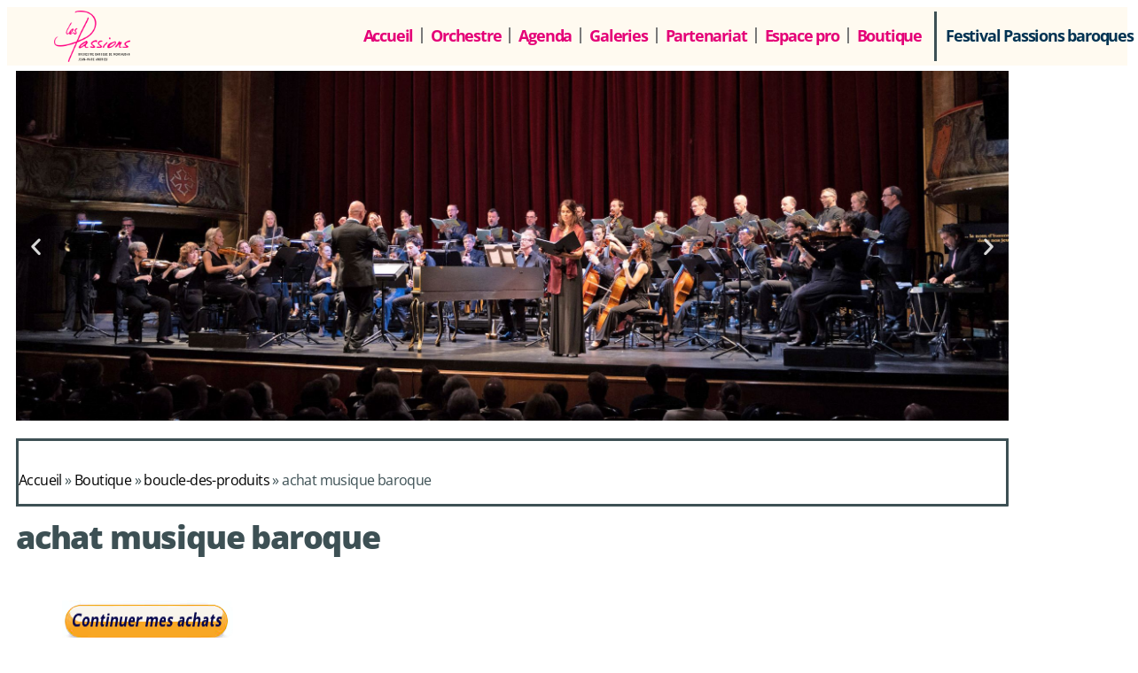

--- FILE ---
content_type: text/html; charset=UTF-8
request_url: https://www.les-passions.fr/fr/mon-panier/continuer-mes-achats/
body_size: 20722
content:
<!DOCTYPE html>
<html lang="fr-FR">
<head>
	<meta charset="UTF-8">
	<meta name="viewport" content="width=device-width, initial-scale=1.0, viewport-fit=cover" />		<script>var et_site_url='https://www.les-passions.fr';var et_post_id='5483';function et_core_page_resource_fallback(a,b){"undefined"===typeof b&&(b=a.sheet.cssRules&&0===a.sheet.cssRules.length);b&&(a.onerror=null,a.onload=null,a.href?a.href=et_site_url+"/?et_core_page_resource="+a.id+et_post_id:a.src&&(a.src=et_site_url+"/?et_core_page_resource="+a.id+et_post_id))}
</script><meta name='robots' content='index, follow, max-image-preview:large, max-snippet:-1, max-video-preview:-1' />
<script id="cookieyes" type="text/javascript" src="https://cdn-cookieyes.com/client_data/a13be821f4fbbf8f111e499deaff4b69/script.js"></script>
	<!-- This site is optimized with the Yoast SEO plugin v26.8 - https://yoast.com/product/yoast-seo-wordpress/ -->
	<title>achat musique baroque - Musique Baroque : Orchestre Les PASSIONS</title>
	<link rel="canonical" href="https://www.les-passions.fr/wp-content/uploads/2013/11/continuer-mes-achats.png" />
	<meta property="og:locale" content="fr_FR" />
	<meta property="og:type" content="article" />
	<meta property="og:title" content="achat musique baroque - Musique Baroque : Orchestre Les PASSIONS" />
	<meta property="og:url" content="https://www.les-passions.fr/wp-content/uploads/2013/11/continuer-mes-achats.png" />
	<meta property="og:site_name" content="Musique Baroque : Orchestre Les PASSIONS" />
	<meta property="article:modified_time" content="2015-03-27T16:53:01+00:00" />
	<meta property="og:image" content="https://www.les-passions.fr/fr/mon-panier/continuer-mes-achats" />
	<meta property="og:image:width" content="193" />
	<meta property="og:image:height" content="47" />
	<meta property="og:image:type" content="image/png" />
	<meta name="twitter:card" content="summary_large_image" />
	<script type="application/ld+json" class="yoast-schema-graph">{"@context":"https://schema.org","@graph":[{"@type":"WebPage","@id":"https://www.les-passions.fr/wp-content/uploads/2013/11/continuer-mes-achats.png","url":"https://www.les-passions.fr/wp-content/uploads/2013/11/continuer-mes-achats.png","name":"achat musique baroque - Musique Baroque : Orchestre Les PASSIONS","isPartOf":{"@id":"https://www.les-passions.fr/fr/musique-baroque/#website"},"primaryImageOfPage":{"@id":"https://www.les-passions.fr/wp-content/uploads/2013/11/continuer-mes-achats.png#primaryimage"},"image":{"@id":"https://www.les-passions.fr/wp-content/uploads/2013/11/continuer-mes-achats.png#primaryimage"},"thumbnailUrl":"https://www.les-passions.fr/wp-content/uploads/2013/11/continuer-mes-achats.png","datePublished":"2015-03-27T16:52:43+00:00","dateModified":"2015-03-27T16:53:01+00:00","breadcrumb":{"@id":"https://www.les-passions.fr/wp-content/uploads/2013/11/continuer-mes-achats.png#breadcrumb"},"inLanguage":"fr-FR","potentialAction":[{"@type":"ReadAction","target":["https://www.les-passions.fr/wp-content/uploads/2013/11/continuer-mes-achats.png"]}]},{"@type":"ImageObject","inLanguage":"fr-FR","@id":"https://www.les-passions.fr/wp-content/uploads/2013/11/continuer-mes-achats.png#primaryimage","url":"https://www.les-passions.fr/wp-content/uploads/2013/11/continuer-mes-achats.png","contentUrl":"https://www.les-passions.fr/wp-content/uploads/2013/11/continuer-mes-achats.png"},{"@type":"BreadcrumbList","@id":"https://www.les-passions.fr/wp-content/uploads/2013/11/continuer-mes-achats.png#breadcrumb","itemListElement":[{"@type":"ListItem","position":1,"name":"Accueil","item":"https://www.les-passions.fr/fr/musique-baroque/"},{"@type":"ListItem","position":2,"name":"Boutique","item":"https://www.les-passions.fr/fr/boutique/"},{"@type":"ListItem","position":3,"name":"boucle-des-produits","item":"https://www.les-passions.fr/fr/boutique/mon-panier/"},{"@type":"ListItem","position":4,"name":"achat musique baroque"}]},{"@type":"WebSite","@id":"https://www.les-passions.fr/fr/musique-baroque/#website","url":"https://www.les-passions.fr/fr/musique-baroque/","name":"Musique Baroque : Orchestre Les PASSIONS","description":"Musique baroque à Montauban avec l&#039;orchestre Les Passions","publisher":{"@id":"https://www.les-passions.fr/fr/musique-baroque/#organization"},"potentialAction":[{"@type":"SearchAction","target":{"@type":"EntryPoint","urlTemplate":"https://www.les-passions.fr/fr/musique-baroque/?s={search_term_string}"},"query-input":{"@type":"PropertyValueSpecification","valueRequired":true,"valueName":"search_term_string"}}],"inLanguage":"fr-FR"},{"@type":"Organization","@id":"https://www.les-passions.fr/fr/musique-baroque/#organization","name":"Orchestre Baroque Les Passions","url":"https://www.les-passions.fr/fr/musique-baroque/","logo":{"@type":"ImageObject","inLanguage":"fr-FR","@id":"https://www.les-passions.fr/fr/musique-baroque/#/schema/logo/image/","url":"https://tests.les-passions.fr/wp-content/uploads/2013/09/les-passions-logo-pages.png","contentUrl":"https://tests.les-passions.fr/wp-content/uploads/2013/09/les-passions-logo-pages.png","width":245,"height":156,"caption":"Orchestre Baroque Les Passions"},"image":{"@id":"https://www.les-passions.fr/fr/musique-baroque/#/schema/logo/image/"}}]}</script>
	<!-- / Yoast SEO plugin. -->


<link rel='dns-prefetch' href='//fonts.googleapis.com' />
<link rel="alternate" type="application/rss+xml" title="Musique Baroque : Orchestre Les PASSIONS &raquo; Flux" href="https://www.les-passions.fr/fr/feed/" />
<link rel="alternate" type="application/rss+xml" title="Musique Baroque : Orchestre Les PASSIONS &raquo; Flux des commentaires" href="https://www.les-passions.fr/fr/comments/feed/" />
<link rel="alternate" title="oEmbed (JSON)" type="application/json+oembed" href="https://www.les-passions.fr/wp-json/oembed/1.0/embed?url=https%3A%2F%2Fwww.les-passions.fr%2Ffr%2Fboutique%2Fmon-panier%2Fcontinuer-mes-achats%2F&#038;lang=fr" />
<link rel="alternate" title="oEmbed (XML)" type="text/xml+oembed" href="https://www.les-passions.fr/wp-json/oembed/1.0/embed?url=https%3A%2F%2Fwww.les-passions.fr%2Ffr%2Fboutique%2Fmon-panier%2Fcontinuer-mes-achats%2F&#038;format=xml&#038;lang=fr" />
<meta content="Harmony Child Theme v.0.1.0" name="generator"/><style id='wp-img-auto-sizes-contain-inline-css' type='text/css'>
img:is([sizes=auto i],[sizes^="auto," i]){contain-intrinsic-size:3000px 1500px}
/*# sourceURL=wp-img-auto-sizes-contain-inline-css */
</style>
<link rel='stylesheet' id='mtq_CoreStyleSheets-css' href='https://www.les-passions.fr/wp-content/plugins/mtouch-quiz/mtq_core_style.css?ver=3.1.3' type='text/css' media='all' />
<link rel='stylesheet' id='mtq_ThemeStyleSheets-css' href='https://www.les-passions.fr/wp-content/plugins/mtouch-quiz/mtq_theme_style.css?ver=3.1.3' type='text/css' media='all' />
<style id='wp-emoji-styles-inline-css' type='text/css'>

	img.wp-smiley, img.emoji {
		display: inline !important;
		border: none !important;
		box-shadow: none !important;
		height: 1em !important;
		width: 1em !important;
		margin: 0 0.07em !important;
		vertical-align: -0.1em !important;
		background: none !important;
		padding: 0 !important;
	}
/*# sourceURL=wp-emoji-styles-inline-css */
</style>
<link rel='stylesheet' id='wp-block-library-css' href='https://www.les-passions.fr/wp-includes/css/dist/block-library/style.min.css?ver=6.9' type='text/css' media='all' />
<style id='classic-theme-styles-inline-css' type='text/css'>
/*! This file is auto-generated */
.wp-block-button__link{color:#fff;background-color:#32373c;border-radius:9999px;box-shadow:none;text-decoration:none;padding:calc(.667em + 2px) calc(1.333em + 2px);font-size:1.125em}.wp-block-file__button{background:#32373c;color:#fff;text-decoration:none}
/*# sourceURL=/wp-includes/css/classic-themes.min.css */
</style>
<style id='global-styles-inline-css' type='text/css'>
:root{--wp--preset--aspect-ratio--square: 1;--wp--preset--aspect-ratio--4-3: 4/3;--wp--preset--aspect-ratio--3-4: 3/4;--wp--preset--aspect-ratio--3-2: 3/2;--wp--preset--aspect-ratio--2-3: 2/3;--wp--preset--aspect-ratio--16-9: 16/9;--wp--preset--aspect-ratio--9-16: 9/16;--wp--preset--color--black: #000000;--wp--preset--color--cyan-bluish-gray: #abb8c3;--wp--preset--color--white: #ffffff;--wp--preset--color--pale-pink: #f78da7;--wp--preset--color--vivid-red: #cf2e2e;--wp--preset--color--luminous-vivid-orange: #ff6900;--wp--preset--color--luminous-vivid-amber: #fcb900;--wp--preset--color--light-green-cyan: #7bdcb5;--wp--preset--color--vivid-green-cyan: #00d084;--wp--preset--color--pale-cyan-blue: #8ed1fc;--wp--preset--color--vivid-cyan-blue: #0693e3;--wp--preset--color--vivid-purple: #9b51e0;--wp--preset--gradient--vivid-cyan-blue-to-vivid-purple: linear-gradient(135deg,rgb(6,147,227) 0%,rgb(155,81,224) 100%);--wp--preset--gradient--light-green-cyan-to-vivid-green-cyan: linear-gradient(135deg,rgb(122,220,180) 0%,rgb(0,208,130) 100%);--wp--preset--gradient--luminous-vivid-amber-to-luminous-vivid-orange: linear-gradient(135deg,rgb(252,185,0) 0%,rgb(255,105,0) 100%);--wp--preset--gradient--luminous-vivid-orange-to-vivid-red: linear-gradient(135deg,rgb(255,105,0) 0%,rgb(207,46,46) 100%);--wp--preset--gradient--very-light-gray-to-cyan-bluish-gray: linear-gradient(135deg,rgb(238,238,238) 0%,rgb(169,184,195) 100%);--wp--preset--gradient--cool-to-warm-spectrum: linear-gradient(135deg,rgb(74,234,220) 0%,rgb(151,120,209) 20%,rgb(207,42,186) 40%,rgb(238,44,130) 60%,rgb(251,105,98) 80%,rgb(254,248,76) 100%);--wp--preset--gradient--blush-light-purple: linear-gradient(135deg,rgb(255,206,236) 0%,rgb(152,150,240) 100%);--wp--preset--gradient--blush-bordeaux: linear-gradient(135deg,rgb(254,205,165) 0%,rgb(254,45,45) 50%,rgb(107,0,62) 100%);--wp--preset--gradient--luminous-dusk: linear-gradient(135deg,rgb(255,203,112) 0%,rgb(199,81,192) 50%,rgb(65,88,208) 100%);--wp--preset--gradient--pale-ocean: linear-gradient(135deg,rgb(255,245,203) 0%,rgb(182,227,212) 50%,rgb(51,167,181) 100%);--wp--preset--gradient--electric-grass: linear-gradient(135deg,rgb(202,248,128) 0%,rgb(113,206,126) 100%);--wp--preset--gradient--midnight: linear-gradient(135deg,rgb(2,3,129) 0%,rgb(40,116,252) 100%);--wp--preset--font-size--small: 13px;--wp--preset--font-size--medium: 20px;--wp--preset--font-size--large: 36px;--wp--preset--font-size--x-large: 42px;--wp--preset--spacing--20: 0.44rem;--wp--preset--spacing--30: 0.67rem;--wp--preset--spacing--40: 1rem;--wp--preset--spacing--50: 1.5rem;--wp--preset--spacing--60: 2.25rem;--wp--preset--spacing--70: 3.38rem;--wp--preset--spacing--80: 5.06rem;--wp--preset--shadow--natural: 6px 6px 9px rgba(0, 0, 0, 0.2);--wp--preset--shadow--deep: 12px 12px 50px rgba(0, 0, 0, 0.4);--wp--preset--shadow--sharp: 6px 6px 0px rgba(0, 0, 0, 0.2);--wp--preset--shadow--outlined: 6px 6px 0px -3px rgb(255, 255, 255), 6px 6px rgb(0, 0, 0);--wp--preset--shadow--crisp: 6px 6px 0px rgb(0, 0, 0);}:where(.is-layout-flex){gap: 0.5em;}:where(.is-layout-grid){gap: 0.5em;}body .is-layout-flex{display: flex;}.is-layout-flex{flex-wrap: wrap;align-items: center;}.is-layout-flex > :is(*, div){margin: 0;}body .is-layout-grid{display: grid;}.is-layout-grid > :is(*, div){margin: 0;}:where(.wp-block-columns.is-layout-flex){gap: 2em;}:where(.wp-block-columns.is-layout-grid){gap: 2em;}:where(.wp-block-post-template.is-layout-flex){gap: 1.25em;}:where(.wp-block-post-template.is-layout-grid){gap: 1.25em;}.has-black-color{color: var(--wp--preset--color--black) !important;}.has-cyan-bluish-gray-color{color: var(--wp--preset--color--cyan-bluish-gray) !important;}.has-white-color{color: var(--wp--preset--color--white) !important;}.has-pale-pink-color{color: var(--wp--preset--color--pale-pink) !important;}.has-vivid-red-color{color: var(--wp--preset--color--vivid-red) !important;}.has-luminous-vivid-orange-color{color: var(--wp--preset--color--luminous-vivid-orange) !important;}.has-luminous-vivid-amber-color{color: var(--wp--preset--color--luminous-vivid-amber) !important;}.has-light-green-cyan-color{color: var(--wp--preset--color--light-green-cyan) !important;}.has-vivid-green-cyan-color{color: var(--wp--preset--color--vivid-green-cyan) !important;}.has-pale-cyan-blue-color{color: var(--wp--preset--color--pale-cyan-blue) !important;}.has-vivid-cyan-blue-color{color: var(--wp--preset--color--vivid-cyan-blue) !important;}.has-vivid-purple-color{color: var(--wp--preset--color--vivid-purple) !important;}.has-black-background-color{background-color: var(--wp--preset--color--black) !important;}.has-cyan-bluish-gray-background-color{background-color: var(--wp--preset--color--cyan-bluish-gray) !important;}.has-white-background-color{background-color: var(--wp--preset--color--white) !important;}.has-pale-pink-background-color{background-color: var(--wp--preset--color--pale-pink) !important;}.has-vivid-red-background-color{background-color: var(--wp--preset--color--vivid-red) !important;}.has-luminous-vivid-orange-background-color{background-color: var(--wp--preset--color--luminous-vivid-orange) !important;}.has-luminous-vivid-amber-background-color{background-color: var(--wp--preset--color--luminous-vivid-amber) !important;}.has-light-green-cyan-background-color{background-color: var(--wp--preset--color--light-green-cyan) !important;}.has-vivid-green-cyan-background-color{background-color: var(--wp--preset--color--vivid-green-cyan) !important;}.has-pale-cyan-blue-background-color{background-color: var(--wp--preset--color--pale-cyan-blue) !important;}.has-vivid-cyan-blue-background-color{background-color: var(--wp--preset--color--vivid-cyan-blue) !important;}.has-vivid-purple-background-color{background-color: var(--wp--preset--color--vivid-purple) !important;}.has-black-border-color{border-color: var(--wp--preset--color--black) !important;}.has-cyan-bluish-gray-border-color{border-color: var(--wp--preset--color--cyan-bluish-gray) !important;}.has-white-border-color{border-color: var(--wp--preset--color--white) !important;}.has-pale-pink-border-color{border-color: var(--wp--preset--color--pale-pink) !important;}.has-vivid-red-border-color{border-color: var(--wp--preset--color--vivid-red) !important;}.has-luminous-vivid-orange-border-color{border-color: var(--wp--preset--color--luminous-vivid-orange) !important;}.has-luminous-vivid-amber-border-color{border-color: var(--wp--preset--color--luminous-vivid-amber) !important;}.has-light-green-cyan-border-color{border-color: var(--wp--preset--color--light-green-cyan) !important;}.has-vivid-green-cyan-border-color{border-color: var(--wp--preset--color--vivid-green-cyan) !important;}.has-pale-cyan-blue-border-color{border-color: var(--wp--preset--color--pale-cyan-blue) !important;}.has-vivid-cyan-blue-border-color{border-color: var(--wp--preset--color--vivid-cyan-blue) !important;}.has-vivid-purple-border-color{border-color: var(--wp--preset--color--vivid-purple) !important;}.has-vivid-cyan-blue-to-vivid-purple-gradient-background{background: var(--wp--preset--gradient--vivid-cyan-blue-to-vivid-purple) !important;}.has-light-green-cyan-to-vivid-green-cyan-gradient-background{background: var(--wp--preset--gradient--light-green-cyan-to-vivid-green-cyan) !important;}.has-luminous-vivid-amber-to-luminous-vivid-orange-gradient-background{background: var(--wp--preset--gradient--luminous-vivid-amber-to-luminous-vivid-orange) !important;}.has-luminous-vivid-orange-to-vivid-red-gradient-background{background: var(--wp--preset--gradient--luminous-vivid-orange-to-vivid-red) !important;}.has-very-light-gray-to-cyan-bluish-gray-gradient-background{background: var(--wp--preset--gradient--very-light-gray-to-cyan-bluish-gray) !important;}.has-cool-to-warm-spectrum-gradient-background{background: var(--wp--preset--gradient--cool-to-warm-spectrum) !important;}.has-blush-light-purple-gradient-background{background: var(--wp--preset--gradient--blush-light-purple) !important;}.has-blush-bordeaux-gradient-background{background: var(--wp--preset--gradient--blush-bordeaux) !important;}.has-luminous-dusk-gradient-background{background: var(--wp--preset--gradient--luminous-dusk) !important;}.has-pale-ocean-gradient-background{background: var(--wp--preset--gradient--pale-ocean) !important;}.has-electric-grass-gradient-background{background: var(--wp--preset--gradient--electric-grass) !important;}.has-midnight-gradient-background{background: var(--wp--preset--gradient--midnight) !important;}.has-small-font-size{font-size: var(--wp--preset--font-size--small) !important;}.has-medium-font-size{font-size: var(--wp--preset--font-size--medium) !important;}.has-large-font-size{font-size: var(--wp--preset--font-size--large) !important;}.has-x-large-font-size{font-size: var(--wp--preset--font-size--x-large) !important;}
:where(.wp-block-post-template.is-layout-flex){gap: 1.25em;}:where(.wp-block-post-template.is-layout-grid){gap: 1.25em;}
:where(.wp-block-term-template.is-layout-flex){gap: 1.25em;}:where(.wp-block-term-template.is-layout-grid){gap: 1.25em;}
:where(.wp-block-columns.is-layout-flex){gap: 2em;}:where(.wp-block-columns.is-layout-grid){gap: 2em;}
:root :where(.wp-block-pullquote){font-size: 1.5em;line-height: 1.6;}
/*# sourceURL=global-styles-inline-css */
</style>
<link rel='stylesheet' id='contact-form-7-css' href='https://www.les-passions.fr/wp-content/plugins/contact-form-7/includes/css/styles.css?ver=6.1.4' type='text/css' media='all' />
<link rel='stylesheet' id='wpsc-style-css' href='https://www.les-passions.fr/wp-content/plugins/wordpress-simple-paypal-shopping-cart/assets/wpsc-front-end-styles.css?ver=5.2.6' type='text/css' media='all' />
<link rel='stylesheet' id='audioigniter-css' href='https://www.les-passions.fr/wp-content/plugins/audioigniter/player/build/style.css?ver=2.0.2' type='text/css' media='all' />
<link rel='stylesheet' id='harmony-fonts-css' href='https://fonts.googleapis.com/css?family=Open+Sans:300italic,700italic,800italic,400,300,700,800&#038;subset=latin,latin-ext' type='text/css' media='all' />
<link rel='stylesheet' id='harmony-style-css' href='https://www.les-passions.fr/wp-content/themes/Harmony-child/style.css?ver=6.9' type='text/css' media='all' />
<link rel='stylesheet' id='elementor-frontend-css' href='https://www.les-passions.fr/wp-content/plugins/elementor/assets/css/frontend.min.css?ver=3.34.4' type='text/css' media='all' />
<link rel='stylesheet' id='widget-image-css' href='https://www.les-passions.fr/wp-content/plugins/elementor/assets/css/widget-image.min.css?ver=3.34.4' type='text/css' media='all' />
<link rel='stylesheet' id='widget-nav-menu-css' href='https://www.les-passions.fr/wp-content/plugins/elementor-pro/assets/css/widget-nav-menu.min.css?ver=3.34.4' type='text/css' media='all' />
<link rel='stylesheet' id='e-sticky-css' href='https://www.les-passions.fr/wp-content/plugins/elementor-pro/assets/css/modules/sticky.min.css?ver=3.34.4' type='text/css' media='all' />
<link rel='stylesheet' id='e-animation-fadeInUp-css' href='https://www.les-passions.fr/wp-content/plugins/elementor/assets/lib/animations/styles/fadeInUp.min.css?ver=3.34.4' type='text/css' media='all' />
<link rel='stylesheet' id='swiper-css' href='https://www.les-passions.fr/wp-content/plugins/elementor/assets/lib/swiper/v8/css/swiper.min.css?ver=8.4.5' type='text/css' media='all' />
<link rel='stylesheet' id='e-swiper-css' href='https://www.les-passions.fr/wp-content/plugins/elementor/assets/css/conditionals/e-swiper.min.css?ver=3.34.4' type='text/css' media='all' />
<link rel='stylesheet' id='widget-slides-css' href='https://www.les-passions.fr/wp-content/plugins/elementor-pro/assets/css/widget-slides.min.css?ver=3.34.4' type='text/css' media='all' />
<link rel='stylesheet' id='widget-breadcrumbs-css' href='https://www.les-passions.fr/wp-content/plugins/elementor-pro/assets/css/widget-breadcrumbs.min.css?ver=3.34.4' type='text/css' media='all' />
<link rel='stylesheet' id='widget-heading-css' href='https://www.les-passions.fr/wp-content/plugins/elementor/assets/css/widget-heading.min.css?ver=3.34.4' type='text/css' media='all' />
<link rel='stylesheet' id='widget-spacer-css' href='https://www.les-passions.fr/wp-content/plugins/elementor/assets/css/widget-spacer.min.css?ver=3.34.4' type='text/css' media='all' />
<link rel='stylesheet' id='widget-icon-list-css' href='https://www.les-passions.fr/wp-content/plugins/elementor/assets/css/widget-icon-list.min.css?ver=3.34.4' type='text/css' media='all' />
<link rel='stylesheet' id='widget-search-form-css' href='https://www.les-passions.fr/wp-content/plugins/elementor-pro/assets/css/widget-search-form.min.css?ver=3.34.4' type='text/css' media='all' />
<link rel='stylesheet' id='elementor-icons-shared-0-css' href='https://www.les-passions.fr/wp-content/plugins/elementor/assets/lib/font-awesome/css/fontawesome.min.css?ver=5.15.3' type='text/css' media='all' />
<link rel='stylesheet' id='elementor-icons-fa-solid-css' href='https://www.les-passions.fr/wp-content/plugins/elementor/assets/lib/font-awesome/css/solid.min.css?ver=5.15.3' type='text/css' media='all' />
<link rel='stylesheet' id='widget-form-css' href='https://www.les-passions.fr/wp-content/plugins/elementor-pro/assets/css/widget-form.min.css?ver=3.34.4' type='text/css' media='all' />
<link rel='stylesheet' id='widget-social-icons-css' href='https://www.les-passions.fr/wp-content/plugins/elementor/assets/css/widget-social-icons.min.css?ver=3.34.4' type='text/css' media='all' />
<link rel='stylesheet' id='e-apple-webkit-css' href='https://www.les-passions.fr/wp-content/plugins/elementor/assets/css/conditionals/apple-webkit.min.css?ver=3.34.4' type='text/css' media='all' />
<link rel='stylesheet' id='elementor-icons-css' href='https://www.les-passions.fr/wp-content/plugins/elementor/assets/lib/eicons/css/elementor-icons.min.css?ver=5.46.0' type='text/css' media='all' />
<link rel='stylesheet' id='elementor-post-12980-css' href='https://www.les-passions.fr/wp-content/uploads/elementor/css/post-12980.css?ver=1769786568' type='text/css' media='all' />
<link rel='stylesheet' id='cpel-language-switcher-css' href='https://www.les-passions.fr/wp-content/plugins/connect-polylang-elementor/assets/css/language-switcher.min.css?ver=2.5.5' type='text/css' media='all' />
<link rel='stylesheet' id='elementor-post-13245-css' href='https://www.les-passions.fr/wp-content/uploads/elementor/css/post-13245.css?ver=1769786568' type='text/css' media='all' />
<link rel='stylesheet' id='elementor-post-13229-css' href='https://www.les-passions.fr/wp-content/uploads/elementor/css/post-13229.css?ver=1769786568' type='text/css' media='all' />
<link rel='stylesheet' id='wp_mailjet_form_builder_widget-widget-front-styles-css' href='https://www.les-passions.fr/wp-content/plugins/mailjet-for-wordpress/src/widgetformbuilder/css/front-widget.css?ver=6.1.6' type='text/css' media='all' />
<link rel='stylesheet' id='et-shortcodes-css-css' href='https://www.les-passions.fr/wp-content/themes/Harmony/epanel/shortcodes/css/shortcodes-legacy.css?ver=2.4.19' type='text/css' media='all' />
<link rel='stylesheet' id='et-shortcodes-responsive-css-css' href='https://www.les-passions.fr/wp-content/themes/Harmony/epanel/shortcodes/css/shortcodes_responsive.css?ver=2.4.19' type='text/css' media='all' />
<link rel='stylesheet' id='elementor-gf-local-opensans-css' href='https://www.les-passions.fr/wp-content/uploads/elementor/google-fonts/css/opensans.css?ver=1742224987' type='text/css' media='all' />
<link rel='stylesheet' id='elementor-icons-fa-brands-css' href='https://www.les-passions.fr/wp-content/plugins/elementor/assets/lib/font-awesome/css/brands.min.css?ver=5.15.3' type='text/css' media='all' />
<link rel='stylesheet' id='magnific_popup-css' href='https://www.les-passions.fr/wp-content/themes/Harmony/includes/page_templates/js/magnific_popup/magnific_popup.css?ver=1.3.4' type='text/css' media='screen' />
<link rel='stylesheet' id='et_page_templates-css' href='https://www.les-passions.fr/wp-content/themes/Harmony/includes/page_templates/page_templates.css?ver=1.8' type='text/css' media='screen' />
<!--n2css--><!--n2js--><script type="text/javascript" src="https://www.les-passions.fr/wp-includes/js/jquery/jquery.min.js?ver=3.7.1" id="jquery-core-js"></script>
<script type="text/javascript" src="https://www.les-passions.fr/wp-includes/js/jquery/jquery-migrate.min.js?ver=3.4.1" id="jquery-migrate-js"></script>
<script type="text/javascript" src="https://www.les-passions.fr/wp-content/plugins/mtouch-quiz/script.js?ver=3.1.3" id="mtq_script-js"></script>
<link rel="https://api.w.org/" href="https://www.les-passions.fr/wp-json/" /><link rel="alternate" title="JSON" type="application/json" href="https://www.les-passions.fr/wp-json/wp/v2/media/5483" /><link rel="EditURI" type="application/rsd+xml" title="RSD" href="https://www.les-passions.fr/xmlrpc.php?rsd" />
<meta name="generator" content="WordPress 6.9" />
<link rel='shortlink' href='https://www.les-passions.fr/?p=5483' />

<!-- WP Simple Shopping Cart plugin v5.2.6 - https://wordpress.org/plugins/wordpress-simple-paypal-shopping-cart/ -->
	<script type="text/javascript">
	function ReadForm (obj1, tst) {
	    // Read the user form
	    var i,j,pos;
	    val_total="";val_combo="";

	    for (i=0; i<obj1.length; i++)
	    {
	        // run entire form
	        obj = obj1.elements[i];           // a form element

	        if (obj.type == "select-one")
	        {   // just selects
	            if (obj.name == "quantity" ||
	                obj.name == "amount") continue;
		        pos = obj.selectedIndex;        // which option selected
		        
		        const selected_option = obj.options[pos];
		        
		        val = selected_option?.value;   // selected value
		        if (selected_option?.getAttribute("data-display-text")){
                    val = selected_option?.getAttribute("data-display-text");
                }
		        
		        val_combo = val_combo + " (" + val + ")";
	        }
	    }
		// Now summarize everything we have processed above
		val_total = obj1.product_tmp.value + val_combo;
		obj1.wspsc_product.value = val_total;
	}
	</script>
    		<style>
			a { color: #000000; }
			body { color: #333333; }
			#main-header h1, #main-header h2 { color: #ffffff; }
		h1, h2, h3, h4, h5, h6 { font-family: 'Lora', ; }body { font-family: 'Lora', ; }		</style>
	<meta name="viewport" content="width=device-width, initial-scale=1.0, maximum-scale=1.0, user-scalable=0" />	<style>
		#main-header { background-image: url(/wp-content/uploads/images/bandeaux/accueil.jpg); }
		#songs { background-image: url(/wp-content/uploads/2013/09/lespassions-img-home-extraits_musique.jpg); }
		#media-gallery { background-image: url(/wp-content/uploads/2013/09/lespassions-img-home-boutique.jpg); }
	</style>
<link rel="preload" href="https://www.les-passions.fr/wp-content/themes/Harmony/core/admin/fonts/modules.ttf" as="font" crossorigin="anonymous"><meta name="generator" content="Elementor 3.34.4; features: additional_custom_breakpoints; settings: css_print_method-external, google_font-enabled, font_display-auto">
<style>
	/*
	 * Description: NextGEN Default Gallery Stylesheet
	 * 
	 */
 .ngg-slideshow.slick-slider {
		margin: 0px 50px!important;
	}
	
	/* autres */
	p {
		padding-bottom: 15px;
	}
	
	.double-fleche::after {
		content: " >>";
		display: inline-block;
		margin-left: 4px;
	}
	
	ul.elementor-nav-menu > li > a > span.sub-arrow {
    display:none;
	}
</style>
			<style>
				.e-con.e-parent:nth-of-type(n+4):not(.e-lazyloaded):not(.e-no-lazyload),
				.e-con.e-parent:nth-of-type(n+4):not(.e-lazyloaded):not(.e-no-lazyload) * {
					background-image: none !important;
				}
				@media screen and (max-height: 1024px) {
					.e-con.e-parent:nth-of-type(n+3):not(.e-lazyloaded):not(.e-no-lazyload),
					.e-con.e-parent:nth-of-type(n+3):not(.e-lazyloaded):not(.e-no-lazyload) * {
						background-image: none !important;
					}
				}
				@media screen and (max-height: 640px) {
					.e-con.e-parent:nth-of-type(n+2):not(.e-lazyloaded):not(.e-no-lazyload),
					.e-con.e-parent:nth-of-type(n+2):not(.e-lazyloaded):not(.e-no-lazyload) * {
						background-image: none !important;
					}
				}
			</style>
			<script>
  (function(i,s,o,g,r,a,m){i['GoogleAnalyticsObject']=r;i[r]=i[r]||function(){
  (i[r].q=i[r].q||[]).push(arguments)},i[r].l=1*new Date();a=s.createElement(o),
  m=s.getElementsByTagName(o)[0];a.async=1;a.src=g;m.parentNode.insertBefore(a,m)
  })(window,document,'script','//www.google-analytics.com/analytics.js','ga');

  ga('create', 'UA-46490504-1', 'les-passions.fr');
  ga('send', 'pageview');

</script><link rel="icon" href="https://www.les-passions.fr/wp-content/uploads/2013/12/les-passions-p-carre-150px-60x60.png" sizes="32x32" />
<link rel="icon" href="https://www.les-passions.fr/wp-content/uploads/2013/12/les-passions-p-carre-150px.png" sizes="192x192" />
<link rel="apple-touch-icon" href="https://www.les-passions.fr/wp-content/uploads/2013/12/les-passions-p-carre-150px.png" />
<meta name="msapplication-TileImage" content="https://www.les-passions.fr/wp-content/uploads/2013/12/les-passions-p-carre-150px.png" />
<link rel="stylesheet" id="et-customizer-global-cached-inline-styles" href="https://www.les-passions.fr/wp-content/et-cache/global/et-customizer-global-17677038158601.min.css" onerror="et_core_page_resource_fallback(this, true)" onload="et_core_page_resource_fallback(this)" /></head>
<body class="attachment wp-singular attachment-template-default single single-attachment postid-5483 attachmentid-5483 attachment-png wp-custom-logo wp-theme-Harmony wp-child-theme-Harmony-child et_includes_sidebar elementor-default elementor-kit-12980">
		<header data-elementor-type="header" data-elementor-id="13245" class="elementor elementor-13245 elementor-location-header" data-elementor-post-type="elementor_library">
					<section class="elementor-section elementor-top-section elementor-element elementor-element-62395b35 elementor-section-full_width elementor-hidden-tablet elementor-hidden-mobile elementor-section-height-default elementor-section-height-default" data-id="62395b35" data-element_type="section" data-settings="{&quot;background_background&quot;:&quot;classic&quot;,&quot;sticky&quot;:&quot;top&quot;,&quot;sticky_on&quot;:[&quot;desktop&quot;,&quot;tablet&quot;,&quot;mobile&quot;],&quot;sticky_offset&quot;:0,&quot;sticky_effects_offset&quot;:0,&quot;sticky_anchor_link_offset&quot;:0}">
						<div class="elementor-container elementor-column-gap-default">
					<div class="elementor-column elementor-col-50 elementor-top-column elementor-element elementor-element-9e93bd8" data-id="9e93bd8" data-element_type="column">
			<div class="elementor-widget-wrap elementor-element-populated">
						<div class="elementor-element elementor-element-f7b074f elementor-widget elementor-widget-theme-site-logo elementor-widget-image" data-id="f7b074f" data-element_type="widget" data-widget_type="theme-site-logo.default">
				<div class="elementor-widget-container">
											<a href="https://www.les-passions.fr/fr/musique-baroque/">
			<img width="119" height="80" src="https://www.les-passions.fr/wp-content/uploads/2021/09/logo-orchestre-baroque-les-passions-80px.png" class="attachment-full size-full wp-image-13670" alt="" />				</a>
											</div>
				</div>
					</div>
		</div>
				<div class="elementor-column elementor-col-50 elementor-top-column elementor-element elementor-element-14bbfe4f" data-id="14bbfe4f" data-element_type="column">
			<div class="elementor-widget-wrap elementor-element-populated">
						<section class="elementor-section elementor-inner-section elementor-element elementor-element-49b7a6a9 elementor-section-full_width elementor-section-height-default elementor-section-height-default" data-id="49b7a6a9" data-element_type="section">
						<div class="elementor-container elementor-column-gap-default">
					<div class="elementor-column elementor-col-50 elementor-inner-column elementor-element elementor-element-4f12ddd3" data-id="4f12ddd3" data-element_type="column">
			<div class="elementor-widget-wrap elementor-element-populated">
						<div class="elementor-element elementor-element-1b036e9c elementor-nav-menu__align-end elementor-nav-menu--dropdown-tablet elementor-nav-menu__text-align-aside elementor-nav-menu--toggle elementor-nav-menu--burger elementor-widget elementor-widget-nav-menu" data-id="1b036e9c" data-element_type="widget" data-settings="{&quot;layout&quot;:&quot;horizontal&quot;,&quot;submenu_icon&quot;:{&quot;value&quot;:&quot;&lt;i class=\&quot;fas fa-caret-down\&quot; aria-hidden=\&quot;true\&quot;&gt;&lt;\/i&gt;&quot;,&quot;library&quot;:&quot;fa-solid&quot;},&quot;toggle&quot;:&quot;burger&quot;}" data-widget_type="nav-menu.default">
				<div class="elementor-widget-container">
								<nav aria-label="Menu" class="elementor-nav-menu--main elementor-nav-menu__container elementor-nav-menu--layout-horizontal e--pointer-none">
				<ul id="menu-1-1b036e9c" class="elementor-nav-menu"><li class="menu-item menu-item-type-custom menu-item-object-custom menu-item-1063"><a href="/" class="elementor-item">Accueil</a></li>
<li class="menu-item menu-item-type-custom menu-item-object-custom menu-item-has-children menu-item-2882"><a href="/biographies/biographie-les-passions/" class="elementor-item">Orchestre</a>
<ul class="sub-menu elementor-nav-menu--dropdown">
	<li class="menu-item menu-item-type-custom menu-item-object-custom menu-item-has-children menu-item-2881"><a href="/biographies/biographie-les-passions/" class="elementor-sub-item">Biographies</a>
	<ul class="sub-menu elementor-nav-menu--dropdown">
		<li class="menu-item menu-item-type-post_type menu-item-object-page menu-item-2875"><a href="https://www.les-passions.fr/fr/biographies/biographie-les-passions/" class="elementor-sub-item">Les Passions</a></li>
		<li class="menu-item menu-item-type-post_type menu-item-object-page menu-item-2873"><a href="https://www.les-passions.fr/fr/biographie-jean-marc-andrieu/" class="elementor-sub-item">Jean-Marc Andrieu</a></li>
		<li class="menu-item menu-item-type-post_type menu-item-object-page menu-item-879"><a href="https://www.les-passions.fr/fr/biographies/musiciens-baroques/" class="elementor-sub-item">Les musiciens</a></li>
	</ul>
</li>
	<li class="menu-item menu-item-type-post_type menu-item-object-page menu-item-2874"><a href="https://www.les-passions.fr/fr/discographie/" class="elementor-sub-item">Discographie</a></li>
	<li class="menu-item menu-item-type-post_type menu-item-object-page menu-item-has-children menu-item-908"><a href="https://www.les-passions.fr/fr/actions-pedagogiques-et-culturelles/" class="elementor-sub-item">Actions pédagogiques et culturelles</a>
	<ul class="sub-menu elementor-nav-menu--dropdown">
		<li class="menu-item menu-item-type-post_type menu-item-object-page menu-item-909"><a href="https://www.les-passions.fr/fr/actions-pedagogiques-et-culturelles/jeune-public/" class="elementor-sub-item">Jeune public</a></li>
		<li class="menu-item menu-item-type-post_type menu-item-object-page menu-item-1387"><a href="https://www.les-passions.fr/fr/actions-pedagogiques-et-culturelles/choeurs-amateurs/" class="elementor-sub-item">Choeurs amateurs</a></li>
	</ul>
</li>
	<li class="menu-item menu-item-type-post_type menu-item-object-page menu-item-7237"><a href="https://www.les-passions.fr/fr/livre-dor/" class="elementor-sub-item">Livre d’or</a></li>
	<li class="menu-item menu-item-type-custom menu-item-object-custom menu-item-has-children menu-item-7948"><a href="/fr/actualite-presse/presse-par-programmes-2/daphnis-alcimadure/" class="elementor-sub-item">Presse</a>
	<ul class="sub-menu elementor-nav-menu--dropdown">
		<li class="menu-item menu-item-type-post_type menu-item-object-page menu-item-19511"><a href="https://www.les-passions.fr/fr/actualite-presse/presse-par-programmes-2/daphnis-alcimadure/" class="elementor-sub-item">Presse Daphnis et Alcimadure (2022-2024)</a></li>
		<li class="menu-item menu-item-type-post_type menu-item-object-page menu-item-2965"><a href="https://www.les-passions.fr/fr/actualite-presse/presse-par-programmes-2/" class="elementor-sub-item">Presse par programmes</a></li>
		<li class="menu-item menu-item-type-post_type menu-item-object-page menu-item-7947"><a href="https://www.les-passions.fr/fr/actualite-presse/" class="elementor-sub-item">Actualité de la presse spécial 30 ans (2016)</a></li>
		<li class="menu-item menu-item-type-post_type menu-item-object-page menu-item-3340"><a href="https://www.les-passions.fr/fr/actualite-presse/radios/" class="elementor-sub-item">Les Passions sur les ondes</a></li>
	</ul>
</li>
</ul>
</li>
<li class="menu-item menu-item-type-custom menu-item-object-custom menu-item-has-children menu-item-902"><a href="/event-category/agenda/" title="agenda des concerts" class="elementor-item">Agenda</a>
<ul class="sub-menu elementor-nav-menu--dropdown">
	<li class="menu-item menu-item-type-custom menu-item-object-custom menu-item-has-children menu-item-2880"><a href="/event-category/agenda/" class="elementor-sub-item">Les concerts</a>
	<ul class="sub-menu elementor-nav-menu--dropdown">
		<li class="menu-item menu-item-type-custom menu-item-object-custom menu-item-5893"><a href="/event-category/agenda/" class="elementor-sub-item">Agenda</a></li>
	</ul>
</li>
	<li class="menu-item menu-item-type-custom menu-item-object-custom menu-item-has-children menu-item-5549"><a href="/event-category/archives-2022/" class="elementor-sub-item">Concerts passés</a>
	<ul class="sub-menu elementor-nav-menu--dropdown">
		<li class="menu-item menu-item-type-custom menu-item-object-custom menu-item-25580"><a href="/event-category/archives-2026/" class="elementor-sub-item">2026</a></li>
		<li class="menu-item menu-item-type-custom menu-item-object-custom menu-item-24105"><a href="/event-category/archives-2025/" class="elementor-sub-item">2025</a></li>
		<li class="menu-item menu-item-type-custom menu-item-object-custom menu-item-22277"><a href="/event-category/archives-2024/" class="elementor-sub-item">2024</a></li>
		<li class="menu-item menu-item-type-custom menu-item-object-custom menu-item-20131"><a href="/event-category/archives-2023/" class="elementor-sub-item">2023</a></li>
		<li class="menu-item menu-item-type-custom menu-item-object-custom menu-item-17287"><a href="/event-category/archives-2022/" class="elementor-sub-item">2022</a></li>
		<li class="menu-item menu-item-type-custom menu-item-object-custom menu-item-12498"><a href="/event-category/archives-2021/" class="elementor-sub-item">2021</a></li>
		<li class="menu-item menu-item-type-custom menu-item-object-custom menu-item-has-children menu-item-20213"><a href="/#2013-2020" class="elementor-sub-item elementor-item-anchor">De 2013 à 2020</a>
		<ul class="sub-menu elementor-nav-menu--dropdown">
			<li class="menu-item menu-item-type-custom menu-item-object-custom menu-item-11705"><a href="/event-category/archives-2020/" class="elementor-sub-item">2020</a></li>
			<li class="menu-item menu-item-type-custom menu-item-object-custom menu-item-11318"><a href="/event-category/archives-2019/" class="elementor-sub-item">2019</a></li>
			<li class="menu-item menu-item-type-custom menu-item-object-custom menu-item-9559"><a href="/event-category/archives-2018/" class="elementor-sub-item">2018</a></li>
			<li class="menu-item menu-item-type-custom menu-item-object-custom menu-item-8691"><a href="/event-category/archives-2017/" class="elementor-sub-item">2017</a></li>
			<li class="menu-item menu-item-type-custom menu-item-object-custom menu-item-7291"><a href="/event-category/archives-2016/" class="elementor-sub-item">2016</a></li>
			<li class="menu-item menu-item-type-custom menu-item-object-custom menu-item-6966"><a href="/event-category/archives-2015/" class="elementor-sub-item">2015</a></li>
			<li class="menu-item menu-item-type-custom menu-item-object-custom menu-item-5894"><a href="/event-category/archives-2014/" class="elementor-sub-item">2014</a></li>
			<li class="menu-item menu-item-type-post_type menu-item-object-page menu-item-5915"><a href="https://www.les-passions.fr/fr/archives/2013-2/" class="elementor-sub-item">2013</a></li>
		</ul>
</li>
	</ul>
</li>
</ul>
</li>
<li class="menu-item menu-item-type-custom menu-item-object-custom menu-item-has-children menu-item-1367"><a href="/gallery/ecoute-extraits/" title="Galerie de l’orchestre baroque de montauban" class="elementor-item">Galeries</a>
<ul class="sub-menu elementor-nav-menu--dropdown">
	<li class="menu-item menu-item-type-custom menu-item-object-custom menu-item-1695"><a href="/gallery/ecoute-extraits/" title="Ecoutez Les Passions" class="elementor-sub-item">Audio</a></li>
	<li class="menu-item menu-item-type-post_type menu-item-object-page menu-item-3397"><a href="https://www.les-passions.fr/fr/videos-des-passions/" class="elementor-sub-item">Vidéos</a></li>
	<li class="menu-item menu-item-type-post_type menu-item-object-page menu-item-3754"><a href="https://www.les-passions.fr/fr/photos/" class="elementor-sub-item">Photos</a></li>
	<li class="menu-item menu-item-type-post_type menu-item-object-page menu-item-24252"><a href="https://www.les-passions.fr/fr/diaporamas-annuels/" class="elementor-sub-item">Diaporamas annuels</a></li>
	<li class="menu-item menu-item-type-post_type menu-item-object-page menu-item-921"><a href="https://www.les-passions.fr/fr/liens-ressources/" class="elementor-sub-item">Liens ressources</a></li>
</ul>
</li>
<li class="menu-item menu-item-type-custom menu-item-object-custom menu-item-has-children menu-item-1700"><a href="/partenariat/soutenez-les-passions/" class="elementor-item">Partenariat</a>
<ul class="sub-menu elementor-nav-menu--dropdown">
	<li class="menu-item menu-item-type-post_type menu-item-object-page menu-item-871"><a href="https://www.les-passions.fr/fr/partenariat/nos-partenaires/" class="elementor-sub-item">Nos partenaires</a></li>
	<li class="menu-item menu-item-type-post_type menu-item-object-page menu-item-872"><a href="https://www.les-passions.fr/fr/partenariat/soutenez-les-passions/" class="elementor-sub-item">Soutenez Les Passions</a></li>
</ul>
</li>
<li class="menu-item menu-item-type-custom menu-item-object-custom menu-item-has-children menu-item-3404"><a href="/espace-pro/programmes/nos-passions-a-la-vente/" class="elementor-item">Espace pro</a>
<ul class="sub-menu elementor-nav-menu--dropdown">
	<li class="menu-item menu-item-type-custom menu-item-object-custom menu-item-has-children menu-item-3406"><a href="/espace-pro/programmes/nos-passions-a-la-vente/" class="elementor-sub-item">Programmes</a>
	<ul class="sub-menu elementor-nav-menu--dropdown">
		<li class="menu-item menu-item-type-post_type menu-item-object-page menu-item-930"><a href="https://www.les-passions.fr/fr/espace-pro/programmes/nos-passions-a-la-vente/" class="elementor-sub-item">Nos Passions à la vente</a></li>
		<li class="menu-item menu-item-type-post_type menu-item-object-page menu-item-1829"><a href="https://www.les-passions.fr/fr/espace-pro/programmes/repertoire-par-genre-2/" class="elementor-sub-item">Répertoire par genre</a></li>
	</ul>
</li>
	<li class="menu-item menu-item-type-post_type menu-item-object-page menu-item-19472"><a href="https://www.les-passions.fr/fr/boutique/location-de-clavecin/" class="elementor-sub-item">Location de clavecin</a></li>
</ul>
</li>
<li class="menu-item menu-item-type-custom menu-item-object-custom menu-item-has-children menu-item-2816"><a href="/boutique/" class="elementor-item">Boutique</a>
<ul class="sub-menu elementor-nav-menu--dropdown">
	<li class="menu-item menu-item-type-post_type menu-item-object-page menu-item-4409"><a href="https://www.les-passions.fr/fr/boutique/" class="elementor-sub-item">Boutique</a></li>
</ul>
</li>
</ul>			</nav>
					<div class="elementor-menu-toggle" role="button" tabindex="0" aria-label="Permuter le menu" aria-expanded="false">
			<i aria-hidden="true" role="presentation" class="elementor-menu-toggle__icon--open eicon-menu-bar"></i><i aria-hidden="true" role="presentation" class="elementor-menu-toggle__icon--close eicon-close"></i>		</div>
					<nav class="elementor-nav-menu--dropdown elementor-nav-menu__container" aria-hidden="true">
				<ul id="menu-2-1b036e9c" class="elementor-nav-menu"><li class="menu-item menu-item-type-custom menu-item-object-custom menu-item-1063"><a href="/" class="elementor-item" tabindex="-1">Accueil</a></li>
<li class="menu-item menu-item-type-custom menu-item-object-custom menu-item-has-children menu-item-2882"><a href="/biographies/biographie-les-passions/" class="elementor-item" tabindex="-1">Orchestre</a>
<ul class="sub-menu elementor-nav-menu--dropdown">
	<li class="menu-item menu-item-type-custom menu-item-object-custom menu-item-has-children menu-item-2881"><a href="/biographies/biographie-les-passions/" class="elementor-sub-item" tabindex="-1">Biographies</a>
	<ul class="sub-menu elementor-nav-menu--dropdown">
		<li class="menu-item menu-item-type-post_type menu-item-object-page menu-item-2875"><a href="https://www.les-passions.fr/fr/biographies/biographie-les-passions/" class="elementor-sub-item" tabindex="-1">Les Passions</a></li>
		<li class="menu-item menu-item-type-post_type menu-item-object-page menu-item-2873"><a href="https://www.les-passions.fr/fr/biographie-jean-marc-andrieu/" class="elementor-sub-item" tabindex="-1">Jean-Marc Andrieu</a></li>
		<li class="menu-item menu-item-type-post_type menu-item-object-page menu-item-879"><a href="https://www.les-passions.fr/fr/biographies/musiciens-baroques/" class="elementor-sub-item" tabindex="-1">Les musiciens</a></li>
	</ul>
</li>
	<li class="menu-item menu-item-type-post_type menu-item-object-page menu-item-2874"><a href="https://www.les-passions.fr/fr/discographie/" class="elementor-sub-item" tabindex="-1">Discographie</a></li>
	<li class="menu-item menu-item-type-post_type menu-item-object-page menu-item-has-children menu-item-908"><a href="https://www.les-passions.fr/fr/actions-pedagogiques-et-culturelles/" class="elementor-sub-item" tabindex="-1">Actions pédagogiques et culturelles</a>
	<ul class="sub-menu elementor-nav-menu--dropdown">
		<li class="menu-item menu-item-type-post_type menu-item-object-page menu-item-909"><a href="https://www.les-passions.fr/fr/actions-pedagogiques-et-culturelles/jeune-public/" class="elementor-sub-item" tabindex="-1">Jeune public</a></li>
		<li class="menu-item menu-item-type-post_type menu-item-object-page menu-item-1387"><a href="https://www.les-passions.fr/fr/actions-pedagogiques-et-culturelles/choeurs-amateurs/" class="elementor-sub-item" tabindex="-1">Choeurs amateurs</a></li>
	</ul>
</li>
	<li class="menu-item menu-item-type-post_type menu-item-object-page menu-item-7237"><a href="https://www.les-passions.fr/fr/livre-dor/" class="elementor-sub-item" tabindex="-1">Livre d’or</a></li>
	<li class="menu-item menu-item-type-custom menu-item-object-custom menu-item-has-children menu-item-7948"><a href="/fr/actualite-presse/presse-par-programmes-2/daphnis-alcimadure/" class="elementor-sub-item" tabindex="-1">Presse</a>
	<ul class="sub-menu elementor-nav-menu--dropdown">
		<li class="menu-item menu-item-type-post_type menu-item-object-page menu-item-19511"><a href="https://www.les-passions.fr/fr/actualite-presse/presse-par-programmes-2/daphnis-alcimadure/" class="elementor-sub-item" tabindex="-1">Presse Daphnis et Alcimadure (2022-2024)</a></li>
		<li class="menu-item menu-item-type-post_type menu-item-object-page menu-item-2965"><a href="https://www.les-passions.fr/fr/actualite-presse/presse-par-programmes-2/" class="elementor-sub-item" tabindex="-1">Presse par programmes</a></li>
		<li class="menu-item menu-item-type-post_type menu-item-object-page menu-item-7947"><a href="https://www.les-passions.fr/fr/actualite-presse/" class="elementor-sub-item" tabindex="-1">Actualité de la presse spécial 30 ans (2016)</a></li>
		<li class="menu-item menu-item-type-post_type menu-item-object-page menu-item-3340"><a href="https://www.les-passions.fr/fr/actualite-presse/radios/" class="elementor-sub-item" tabindex="-1">Les Passions sur les ondes</a></li>
	</ul>
</li>
</ul>
</li>
<li class="menu-item menu-item-type-custom menu-item-object-custom menu-item-has-children menu-item-902"><a href="/event-category/agenda/" title="agenda des concerts" class="elementor-item" tabindex="-1">Agenda</a>
<ul class="sub-menu elementor-nav-menu--dropdown">
	<li class="menu-item menu-item-type-custom menu-item-object-custom menu-item-has-children menu-item-2880"><a href="/event-category/agenda/" class="elementor-sub-item" tabindex="-1">Les concerts</a>
	<ul class="sub-menu elementor-nav-menu--dropdown">
		<li class="menu-item menu-item-type-custom menu-item-object-custom menu-item-5893"><a href="/event-category/agenda/" class="elementor-sub-item" tabindex="-1">Agenda</a></li>
	</ul>
</li>
	<li class="menu-item menu-item-type-custom menu-item-object-custom menu-item-has-children menu-item-5549"><a href="/event-category/archives-2022/" class="elementor-sub-item" tabindex="-1">Concerts passés</a>
	<ul class="sub-menu elementor-nav-menu--dropdown">
		<li class="menu-item menu-item-type-custom menu-item-object-custom menu-item-25580"><a href="/event-category/archives-2026/" class="elementor-sub-item" tabindex="-1">2026</a></li>
		<li class="menu-item menu-item-type-custom menu-item-object-custom menu-item-24105"><a href="/event-category/archives-2025/" class="elementor-sub-item" tabindex="-1">2025</a></li>
		<li class="menu-item menu-item-type-custom menu-item-object-custom menu-item-22277"><a href="/event-category/archives-2024/" class="elementor-sub-item" tabindex="-1">2024</a></li>
		<li class="menu-item menu-item-type-custom menu-item-object-custom menu-item-20131"><a href="/event-category/archives-2023/" class="elementor-sub-item" tabindex="-1">2023</a></li>
		<li class="menu-item menu-item-type-custom menu-item-object-custom menu-item-17287"><a href="/event-category/archives-2022/" class="elementor-sub-item" tabindex="-1">2022</a></li>
		<li class="menu-item menu-item-type-custom menu-item-object-custom menu-item-12498"><a href="/event-category/archives-2021/" class="elementor-sub-item" tabindex="-1">2021</a></li>
		<li class="menu-item menu-item-type-custom menu-item-object-custom menu-item-has-children menu-item-20213"><a href="/#2013-2020" class="elementor-sub-item elementor-item-anchor" tabindex="-1">De 2013 à 2020</a>
		<ul class="sub-menu elementor-nav-menu--dropdown">
			<li class="menu-item menu-item-type-custom menu-item-object-custom menu-item-11705"><a href="/event-category/archives-2020/" class="elementor-sub-item" tabindex="-1">2020</a></li>
			<li class="menu-item menu-item-type-custom menu-item-object-custom menu-item-11318"><a href="/event-category/archives-2019/" class="elementor-sub-item" tabindex="-1">2019</a></li>
			<li class="menu-item menu-item-type-custom menu-item-object-custom menu-item-9559"><a href="/event-category/archives-2018/" class="elementor-sub-item" tabindex="-1">2018</a></li>
			<li class="menu-item menu-item-type-custom menu-item-object-custom menu-item-8691"><a href="/event-category/archives-2017/" class="elementor-sub-item" tabindex="-1">2017</a></li>
			<li class="menu-item menu-item-type-custom menu-item-object-custom menu-item-7291"><a href="/event-category/archives-2016/" class="elementor-sub-item" tabindex="-1">2016</a></li>
			<li class="menu-item menu-item-type-custom menu-item-object-custom menu-item-6966"><a href="/event-category/archives-2015/" class="elementor-sub-item" tabindex="-1">2015</a></li>
			<li class="menu-item menu-item-type-custom menu-item-object-custom menu-item-5894"><a href="/event-category/archives-2014/" class="elementor-sub-item" tabindex="-1">2014</a></li>
			<li class="menu-item menu-item-type-post_type menu-item-object-page menu-item-5915"><a href="https://www.les-passions.fr/fr/archives/2013-2/" class="elementor-sub-item" tabindex="-1">2013</a></li>
		</ul>
</li>
	</ul>
</li>
</ul>
</li>
<li class="menu-item menu-item-type-custom menu-item-object-custom menu-item-has-children menu-item-1367"><a href="/gallery/ecoute-extraits/" title="Galerie de l’orchestre baroque de montauban" class="elementor-item" tabindex="-1">Galeries</a>
<ul class="sub-menu elementor-nav-menu--dropdown">
	<li class="menu-item menu-item-type-custom menu-item-object-custom menu-item-1695"><a href="/gallery/ecoute-extraits/" title="Ecoutez Les Passions" class="elementor-sub-item" tabindex="-1">Audio</a></li>
	<li class="menu-item menu-item-type-post_type menu-item-object-page menu-item-3397"><a href="https://www.les-passions.fr/fr/videos-des-passions/" class="elementor-sub-item" tabindex="-1">Vidéos</a></li>
	<li class="menu-item menu-item-type-post_type menu-item-object-page menu-item-3754"><a href="https://www.les-passions.fr/fr/photos/" class="elementor-sub-item" tabindex="-1">Photos</a></li>
	<li class="menu-item menu-item-type-post_type menu-item-object-page menu-item-24252"><a href="https://www.les-passions.fr/fr/diaporamas-annuels/" class="elementor-sub-item" tabindex="-1">Diaporamas annuels</a></li>
	<li class="menu-item menu-item-type-post_type menu-item-object-page menu-item-921"><a href="https://www.les-passions.fr/fr/liens-ressources/" class="elementor-sub-item" tabindex="-1">Liens ressources</a></li>
</ul>
</li>
<li class="menu-item menu-item-type-custom menu-item-object-custom menu-item-has-children menu-item-1700"><a href="/partenariat/soutenez-les-passions/" class="elementor-item" tabindex="-1">Partenariat</a>
<ul class="sub-menu elementor-nav-menu--dropdown">
	<li class="menu-item menu-item-type-post_type menu-item-object-page menu-item-871"><a href="https://www.les-passions.fr/fr/partenariat/nos-partenaires/" class="elementor-sub-item" tabindex="-1">Nos partenaires</a></li>
	<li class="menu-item menu-item-type-post_type menu-item-object-page menu-item-872"><a href="https://www.les-passions.fr/fr/partenariat/soutenez-les-passions/" class="elementor-sub-item" tabindex="-1">Soutenez Les Passions</a></li>
</ul>
</li>
<li class="menu-item menu-item-type-custom menu-item-object-custom menu-item-has-children menu-item-3404"><a href="/espace-pro/programmes/nos-passions-a-la-vente/" class="elementor-item" tabindex="-1">Espace pro</a>
<ul class="sub-menu elementor-nav-menu--dropdown">
	<li class="menu-item menu-item-type-custom menu-item-object-custom menu-item-has-children menu-item-3406"><a href="/espace-pro/programmes/nos-passions-a-la-vente/" class="elementor-sub-item" tabindex="-1">Programmes</a>
	<ul class="sub-menu elementor-nav-menu--dropdown">
		<li class="menu-item menu-item-type-post_type menu-item-object-page menu-item-930"><a href="https://www.les-passions.fr/fr/espace-pro/programmes/nos-passions-a-la-vente/" class="elementor-sub-item" tabindex="-1">Nos Passions à la vente</a></li>
		<li class="menu-item menu-item-type-post_type menu-item-object-page menu-item-1829"><a href="https://www.les-passions.fr/fr/espace-pro/programmes/repertoire-par-genre-2/" class="elementor-sub-item" tabindex="-1">Répertoire par genre</a></li>
	</ul>
</li>
	<li class="menu-item menu-item-type-post_type menu-item-object-page menu-item-19472"><a href="https://www.les-passions.fr/fr/boutique/location-de-clavecin/" class="elementor-sub-item" tabindex="-1">Location de clavecin</a></li>
</ul>
</li>
<li class="menu-item menu-item-type-custom menu-item-object-custom menu-item-has-children menu-item-2816"><a href="/boutique/" class="elementor-item" tabindex="-1">Boutique</a>
<ul class="sub-menu elementor-nav-menu--dropdown">
	<li class="menu-item menu-item-type-post_type menu-item-object-page menu-item-4409"><a href="https://www.les-passions.fr/fr/boutique/" class="elementor-sub-item" tabindex="-1">Boutique</a></li>
</ul>
</li>
</ul>			</nav>
						</div>
				</div>
					</div>
		</div>
				<div class="elementor-column elementor-col-50 elementor-inner-column elementor-element elementor-element-78a2660f" data-id="78a2660f" data-element_type="column">
			<div class="elementor-widget-wrap elementor-element-populated">
						<div class="elementor-element elementor-element-4f020623 elementor-nav-menu__align-center elementor-nav-menu--dropdown-none elementor-widget elementor-widget-nav-menu" data-id="4f020623" data-element_type="widget" data-settings="{&quot;submenu_icon&quot;:{&quot;value&quot;:&quot;&lt;i class=\&quot;fas fa-angle-down\&quot; aria-hidden=\&quot;true\&quot;&gt;&lt;\/i&gt;&quot;,&quot;library&quot;:&quot;fa-solid&quot;},&quot;layout&quot;:&quot;horizontal&quot;}" data-widget_type="nav-menu.default">
				<div class="elementor-widget-container">
								<nav aria-label="Menu" class="elementor-nav-menu--main elementor-nav-menu__container elementor-nav-menu--layout-horizontal e--pointer-none">
				<ul id="menu-1-4f020623" class="elementor-nav-menu"><li class="menu-item menu-item-type-custom menu-item-object-custom menu-item-has-children menu-item-24593"><a href="https://www.les-passions.fr/fr/festival-passions-baroques/edition-2025/" class="elementor-item">Festival Passions baroques</a>
<ul class="sub-menu elementor-nav-menu--dropdown">
	<li class="menu-item menu-item-type-post_type menu-item-object-page menu-item-24564"><a href="https://www.les-passions.fr/fr/festival-passions-baroques/edition-2025/" class="elementor-sub-item">Passions baroques 2025</a></li>
	<li class="menu-item menu-item-type-post_type menu-item-object-page menu-item-24965"><a href="https://www.les-passions.fr/fr/festival-passions-baroques/infos-pratiques/" class="elementor-sub-item">Infos pratiques du festival</a></li>
	<li class="menu-item menu-item-type-post_type menu-item-object-page menu-item-19725"><a href="https://www.les-passions.fr/fr/festival-passions-baroques/soutenez-le-festival/" class="elementor-sub-item">Soutenez le festival</a></li>
	<li class="menu-item menu-item-type-custom menu-item-object-custom menu-item-has-children menu-item-17111"><a href="/fr/festival-passions-baroques/passions-baroques-2022/" class="elementor-sub-item">Editions précédentes</a>
	<ul class="sub-menu elementor-nav-menu--dropdown">
		<li class="menu-item menu-item-type-post_type menu-item-object-page menu-item-23310"><a href="https://www.les-passions.fr/fr/festival-passions-baroques/edition-2024/" class="elementor-sub-item">Edition 2024</a></li>
		<li class="menu-item menu-item-type-post_type menu-item-object-page menu-item-22750"><a href="https://www.les-passions.fr/fr/festival-passions-baroques/edition-2023/" class="elementor-sub-item">Edition 2023</a></li>
		<li class="menu-item menu-item-type-post_type menu-item-object-page menu-item-17684"><a href="https://www.les-passions.fr/fr/?page_id=17679" class="elementor-sub-item">Edition 2022</a></li>
		<li class="menu-item menu-item-type-post_type menu-item-object-page menu-item-14326"><a href="https://www.les-passions.fr/fr/festival-passions-baroques/passions-baroques-2021/" class="elementor-sub-item">Edition 2021</a></li>
		<li class="menu-item menu-item-type-post_type menu-item-object-page menu-item-17104"><a href="https://www.les-passions.fr/fr/festival-passions-baroques/festival-passions-baroques-2020/" class="elementor-sub-item">Edition 2020</a></li>
		<li class="menu-item menu-item-type-post_type menu-item-object-page menu-item-17105"><a href="https://www.les-passions.fr/fr/festival-passions-baroques/festival-passions-baroques-2019/" class="elementor-sub-item">Edition 2019</a></li>
		<li class="menu-item menu-item-type-post_type menu-item-object-page menu-item-13488"><a href="https://www.les-passions.fr/fr/festival-passions-baroques/editions-precedentes-du-festival/" class="elementor-sub-item">Editions précédentes 2011-2017</a></li>
	</ul>
</li>
	<li class="menu-item menu-item-type-post_type menu-item-object-page menu-item-23528"><a href="https://www.les-passions.fr/fr/festival-passions-baroques/livre-dor-du-festival/" class="elementor-sub-item">Livre d’or du festival</a></li>
	<li class="menu-item menu-item-type-post_type menu-item-object-page menu-item-14325"><a href="https://www.les-passions.fr/fr/festival-passions-baroques/les-amis-des-passions/" class="elementor-sub-item">L&rsquo;association Les Amis des Passions</a></li>
</ul>
</li>
</ul>			</nav>
						<nav class="elementor-nav-menu--dropdown elementor-nav-menu__container" aria-hidden="true">
				<ul id="menu-2-4f020623" class="elementor-nav-menu"><li class="menu-item menu-item-type-custom menu-item-object-custom menu-item-has-children menu-item-24593"><a href="https://www.les-passions.fr/fr/festival-passions-baroques/edition-2025/" class="elementor-item" tabindex="-1">Festival Passions baroques</a>
<ul class="sub-menu elementor-nav-menu--dropdown">
	<li class="menu-item menu-item-type-post_type menu-item-object-page menu-item-24564"><a href="https://www.les-passions.fr/fr/festival-passions-baroques/edition-2025/" class="elementor-sub-item" tabindex="-1">Passions baroques 2025</a></li>
	<li class="menu-item menu-item-type-post_type menu-item-object-page menu-item-24965"><a href="https://www.les-passions.fr/fr/festival-passions-baroques/infos-pratiques/" class="elementor-sub-item" tabindex="-1">Infos pratiques du festival</a></li>
	<li class="menu-item menu-item-type-post_type menu-item-object-page menu-item-19725"><a href="https://www.les-passions.fr/fr/festival-passions-baroques/soutenez-le-festival/" class="elementor-sub-item" tabindex="-1">Soutenez le festival</a></li>
	<li class="menu-item menu-item-type-custom menu-item-object-custom menu-item-has-children menu-item-17111"><a href="/fr/festival-passions-baroques/passions-baroques-2022/" class="elementor-sub-item" tabindex="-1">Editions précédentes</a>
	<ul class="sub-menu elementor-nav-menu--dropdown">
		<li class="menu-item menu-item-type-post_type menu-item-object-page menu-item-23310"><a href="https://www.les-passions.fr/fr/festival-passions-baroques/edition-2024/" class="elementor-sub-item" tabindex="-1">Edition 2024</a></li>
		<li class="menu-item menu-item-type-post_type menu-item-object-page menu-item-22750"><a href="https://www.les-passions.fr/fr/festival-passions-baroques/edition-2023/" class="elementor-sub-item" tabindex="-1">Edition 2023</a></li>
		<li class="menu-item menu-item-type-post_type menu-item-object-page menu-item-17684"><a href="https://www.les-passions.fr/fr/?page_id=17679" class="elementor-sub-item" tabindex="-1">Edition 2022</a></li>
		<li class="menu-item menu-item-type-post_type menu-item-object-page menu-item-14326"><a href="https://www.les-passions.fr/fr/festival-passions-baroques/passions-baroques-2021/" class="elementor-sub-item" tabindex="-1">Edition 2021</a></li>
		<li class="menu-item menu-item-type-post_type menu-item-object-page menu-item-17104"><a href="https://www.les-passions.fr/fr/festival-passions-baroques/festival-passions-baroques-2020/" class="elementor-sub-item" tabindex="-1">Edition 2020</a></li>
		<li class="menu-item menu-item-type-post_type menu-item-object-page menu-item-17105"><a href="https://www.les-passions.fr/fr/festival-passions-baroques/festival-passions-baroques-2019/" class="elementor-sub-item" tabindex="-1">Edition 2019</a></li>
		<li class="menu-item menu-item-type-post_type menu-item-object-page menu-item-13488"><a href="https://www.les-passions.fr/fr/festival-passions-baroques/editions-precedentes-du-festival/" class="elementor-sub-item" tabindex="-1">Editions précédentes 2011-2017</a></li>
	</ul>
</li>
	<li class="menu-item menu-item-type-post_type menu-item-object-page menu-item-23528"><a href="https://www.les-passions.fr/fr/festival-passions-baroques/livre-dor-du-festival/" class="elementor-sub-item" tabindex="-1">Livre d’or du festival</a></li>
	<li class="menu-item menu-item-type-post_type menu-item-object-page menu-item-14325"><a href="https://www.les-passions.fr/fr/festival-passions-baroques/les-amis-des-passions/" class="elementor-sub-item" tabindex="-1">L&rsquo;association Les Amis des Passions</a></li>
</ul>
</li>
</ul>			</nav>
						</div>
				</div>
					</div>
		</div>
					</div>
		</section>
					</div>
		</div>
					</div>
		</section>
				<section class="elementor-section elementor-top-section elementor-element elementor-element-63a2055a elementor-section-full_width elementor-hidden-desktop elementor-section-height-default elementor-section-height-default" data-id="63a2055a" data-element_type="section" data-settings="{&quot;background_background&quot;:&quot;classic&quot;,&quot;sticky&quot;:&quot;top&quot;,&quot;sticky_on&quot;:[&quot;desktop&quot;,&quot;tablet&quot;,&quot;mobile&quot;],&quot;sticky_offset&quot;:0,&quot;sticky_effects_offset&quot;:0,&quot;sticky_anchor_link_offset&quot;:0}">
						<div class="elementor-container elementor-column-gap-default">
					<div class="elementor-column elementor-col-50 elementor-top-column elementor-element elementor-element-2aea8ccf" data-id="2aea8ccf" data-element_type="column">
			<div class="elementor-widget-wrap elementor-element-populated">
						<div class="elementor-element elementor-element-7b5bc86d elementor-widget-tablet__width-initial elementor-widget elementor-widget-theme-site-logo elementor-widget-image" data-id="7b5bc86d" data-element_type="widget" data-widget_type="theme-site-logo.default">
				<div class="elementor-widget-container">
											<a href="https://www.les-passions.fr/fr/musique-baroque/">
			<img width="119" height="80" src="https://www.les-passions.fr/wp-content/uploads/2021/09/logo-orchestre-baroque-les-passions-80px.png" class="attachment-full size-full wp-image-13670" alt="" />				</a>
											</div>
				</div>
					</div>
		</div>
				<div class="elementor-column elementor-col-50 elementor-top-column elementor-element elementor-element-b9e5c12" data-id="b9e5c12" data-element_type="column">
			<div class="elementor-widget-wrap elementor-element-populated">
						<div class="elementor-element elementor-element-68d11fa4 elementor-nav-menu__align-end elementor-widget-tablet__width-initial elementor-nav-menu--dropdown-tablet elementor-nav-menu__text-align-aside elementor-nav-menu--toggle elementor-nav-menu--burger elementor-widget elementor-widget-nav-menu" data-id="68d11fa4" data-element_type="widget" data-settings="{&quot;layout&quot;:&quot;horizontal&quot;,&quot;submenu_icon&quot;:{&quot;value&quot;:&quot;&lt;i class=\&quot;fas fa-caret-down\&quot; aria-hidden=\&quot;true\&quot;&gt;&lt;\/i&gt;&quot;,&quot;library&quot;:&quot;fa-solid&quot;},&quot;toggle&quot;:&quot;burger&quot;}" data-widget_type="nav-menu.default">
				<div class="elementor-widget-container">
								<nav aria-label="Menu" class="elementor-nav-menu--main elementor-nav-menu__container elementor-nav-menu--layout-horizontal e--pointer-none">
				<ul id="menu-1-68d11fa4" class="elementor-nav-menu"><li class="menu-item menu-item-type-custom menu-item-object-custom menu-item-20432"><a href="/" class="elementor-item">Accueil</a></li>
<li class="menu-item menu-item-type-custom menu-item-object-custom menu-item-has-children menu-item-20435"><a href="/biographies/biographie-les-passions/" class="elementor-item">Orchestre</a>
<ul class="sub-menu elementor-nav-menu--dropdown">
	<li class="menu-item menu-item-type-custom menu-item-object-custom menu-item-has-children menu-item-20436"><a href="/biographies/biographie-les-passions/" class="elementor-sub-item">Biographies</a>
	<ul class="sub-menu elementor-nav-menu--dropdown">
		<li class="menu-item menu-item-type-post_type menu-item-object-page menu-item-20437"><a href="https://www.les-passions.fr/fr/biographies/biographie-les-passions/" class="elementor-sub-item">Les Passions</a></li>
		<li class="menu-item menu-item-type-post_type menu-item-object-post menu-item-20438"><a href="https://www.les-passions.fr/fr/biographie-jean-marc-andrieu/" class="elementor-sub-item">Jean-Marc Andrieu</a></li>
		<li class="menu-item menu-item-type-post_type menu-item-object-page menu-item-20439"><a href="https://www.les-passions.fr/fr/biographies/musiciens-baroques/" class="elementor-sub-item">Les musiciens</a></li>
	</ul>
</li>
	<li class="menu-item menu-item-type-post_type menu-item-object-page menu-item-20440"><a href="https://www.les-passions.fr/fr/discographie/" class="elementor-sub-item">Discographie</a></li>
	<li class="menu-item menu-item-type-post_type menu-item-object-page menu-item-has-children menu-item-20441"><a href="https://www.les-passions.fr/fr/actions-pedagogiques-et-culturelles/" class="elementor-sub-item">Actions pédagogiques et culturelles</a>
	<ul class="sub-menu elementor-nav-menu--dropdown">
		<li class="menu-item menu-item-type-post_type menu-item-object-page menu-item-20442"><a href="https://www.les-passions.fr/fr/actions-pedagogiques-et-culturelles/jeune-public/" class="elementor-sub-item">Jeune public</a></li>
		<li class="menu-item menu-item-type-post_type menu-item-object-page menu-item-20443"><a href="https://www.les-passions.fr/fr/actions-pedagogiques-et-culturelles/choeurs-amateurs/" class="elementor-sub-item">Choeurs amateurs</a></li>
	</ul>
</li>
	<li class="menu-item menu-item-type-post_type menu-item-object-page menu-item-20444"><a href="https://www.les-passions.fr/fr/livre-dor/" class="elementor-sub-item">Livre d’or</a></li>
	<li class="menu-item menu-item-type-custom menu-item-object-custom menu-item-has-children menu-item-20445"><a href="/fr/actualite-presse/presse-par-programmes-2/daphnis-alcimadure/" class="elementor-sub-item">Presse</a>
	<ul class="sub-menu elementor-nav-menu--dropdown">
		<li class="menu-item menu-item-type-post_type menu-item-object-page menu-item-20446"><a href="https://www.les-passions.fr/fr/actualite-presse/presse-par-programmes-2/daphnis-alcimadure/" class="elementor-sub-item">Presse Daphnis et Alcimadure (2022-2024)</a></li>
		<li class="menu-item menu-item-type-post_type menu-item-object-page menu-item-20447"><a href="https://www.les-passions.fr/fr/actualite-presse/presse-par-programmes-2/" class="elementor-sub-item">Presse par programmes</a></li>
		<li class="menu-item menu-item-type-post_type menu-item-object-page menu-item-20448"><a href="https://www.les-passions.fr/fr/actualite-presse/" class="elementor-sub-item">Actualité de la presse spécial 30 ans (2016)</a></li>
		<li class="menu-item menu-item-type-post_type menu-item-object-page menu-item-20449"><a href="https://www.les-passions.fr/fr/actualite-presse/radios/" class="elementor-sub-item">Les Passions sur les ondes</a></li>
	</ul>
</li>
</ul>
</li>
<li class="menu-item menu-item-type-custom menu-item-object-custom menu-item-has-children menu-item-20452"><a href="/event-category/agenda/" class="elementor-item">Agenda</a>
<ul class="sub-menu elementor-nav-menu--dropdown">
	<li class="menu-item menu-item-type-custom menu-item-object-custom menu-item-has-children menu-item-20471"><a href="/event-category/agenda/" class="elementor-sub-item">Agenda</a>
	<ul class="sub-menu elementor-nav-menu--dropdown">
		<li class="menu-item menu-item-type-custom menu-item-object-custom menu-item-20470"><a href="/event-category/agenda/" class="elementor-sub-item">Les concerts</a></li>
	</ul>
</li>
	<li class="menu-item menu-item-type-custom menu-item-object-custom menu-item-has-children menu-item-20472"><a href="/event-category/archives-2022/" class="elementor-sub-item">Concerts passés</a>
	<ul class="sub-menu elementor-nav-menu--dropdown">
		<li class="menu-item menu-item-type-custom menu-item-object-custom menu-item-20473"><a href="/event-category/archives-2023/" class="elementor-sub-item">2023</a></li>
		<li class="menu-item menu-item-type-custom menu-item-object-custom menu-item-20474"><a href="/event-category/archives-2022/" class="elementor-sub-item">2022</a></li>
		<li class="menu-item menu-item-type-custom menu-item-object-custom menu-item-20475"><a href="/event-category/archives-2021/" class="elementor-sub-item">2021</a></li>
		<li class="menu-item menu-item-type-custom menu-item-object-custom menu-item-has-children menu-item-20476"><a href="/#2013-2020" class="elementor-sub-item elementor-item-anchor">De 2013 à 2020</a>
		<ul class="sub-menu elementor-nav-menu--dropdown">
			<li class="menu-item menu-item-type-custom menu-item-object-custom menu-item-20484"><a href="/event-category/archives-2020/" class="elementor-sub-item">2020</a></li>
			<li class="menu-item menu-item-type-custom menu-item-object-custom menu-item-20485"><a href="/event-category/archives-2019/" class="elementor-sub-item">2019</a></li>
			<li class="menu-item menu-item-type-custom menu-item-object-custom menu-item-20486"><a href="/event-category/archives-2018/" class="elementor-sub-item">2018</a></li>
			<li class="menu-item menu-item-type-custom menu-item-object-custom menu-item-20487"><a href="/event-category/archives-2017/" class="elementor-sub-item">2017</a></li>
			<li class="menu-item menu-item-type-custom menu-item-object-custom menu-item-20488"><a href="/event-category/archives-2016/" class="elementor-sub-item">2016</a></li>
			<li class="menu-item menu-item-type-custom menu-item-object-custom menu-item-20489"><a href="/event-category/archives-2015/" class="elementor-sub-item">2015</a></li>
			<li class="menu-item menu-item-type-custom menu-item-object-custom menu-item-20490"><a href="/event-category/archives-2014/" class="elementor-sub-item">2014</a></li>
			<li class="menu-item menu-item-type-post_type menu-item-object-page menu-item-20491"><a href="https://www.les-passions.fr/fr/archives/2013-2/" class="elementor-sub-item">2013</a></li>
		</ul>
</li>
	</ul>
</li>
</ul>
</li>
<li class="menu-item menu-item-type-custom menu-item-object-custom menu-item-has-children menu-item-20453"><a href="/gallery/ecoute-extraits/" class="elementor-item">Galeries</a>
<ul class="sub-menu elementor-nav-menu--dropdown">
	<li class="menu-item menu-item-type-custom menu-item-object-custom menu-item-20465"><a href="/gallery/ecoute-extraits/" class="elementor-sub-item">Audio</a></li>
	<li class="menu-item menu-item-type-post_type menu-item-object-page menu-item-20466"><a href="https://www.les-passions.fr/fr/videos-des-passions/" class="elementor-sub-item">Vidéos des Passions</a></li>
	<li class="menu-item menu-item-type-post_type menu-item-object-page menu-item-20467"><a href="https://www.les-passions.fr/fr/photos/" class="elementor-sub-item">Photos</a></li>
	<li class="menu-item menu-item-type-post_type menu-item-object-page menu-item-20469"><a href="https://www.les-passions.fr/fr/liens-ressources/" class="elementor-sub-item">Liens ressources</a></li>
</ul>
</li>
<li class="menu-item menu-item-type-custom menu-item-object-custom menu-item-has-children menu-item-20454"><a href="/partenariat/soutenez-les-passions/" class="elementor-item">Partenariat</a>
<ul class="sub-menu elementor-nav-menu--dropdown">
	<li class="menu-item menu-item-type-post_type menu-item-object-page menu-item-20463"><a href="https://www.les-passions.fr/fr/partenariat/nos-partenaires/" class="elementor-sub-item">Nos partenaires</a></li>
	<li class="menu-item menu-item-type-post_type menu-item-object-page menu-item-20464"><a href="https://www.les-passions.fr/fr/partenariat/soutenez-les-passions/" class="elementor-sub-item">Soutenez Les Passions</a></li>
</ul>
</li>
<li class="menu-item menu-item-type-custom menu-item-object-custom menu-item-has-children menu-item-20455"><a href="/espace-pro/programmes/nos-passions-a-la-vente/" class="elementor-item">Espace pro</a>
<ul class="sub-menu elementor-nav-menu--dropdown">
	<li class="menu-item menu-item-type-custom menu-item-object-custom menu-item-has-children menu-item-20459"><a href="/espace-pro/programmes/nos-passions-a-la-vente/" class="elementor-sub-item">Programmes</a>
	<ul class="sub-menu elementor-nav-menu--dropdown">
		<li class="menu-item menu-item-type-post_type menu-item-object-page menu-item-20460"><a href="https://www.les-passions.fr/fr/espace-pro/programmes/nos-passions-a-la-vente/" class="elementor-sub-item">Nos Passions à la vente</a></li>
		<li class="menu-item menu-item-type-post_type menu-item-object-page menu-item-20461"><a href="https://www.les-passions.fr/fr/espace-pro/programmes/repertoire-par-genre-2/" class="elementor-sub-item">Répertoire par genre</a></li>
	</ul>
</li>
	<li class="menu-item menu-item-type-post_type menu-item-object-page menu-item-20462"><a href="https://www.les-passions.fr/fr/boutique/location-de-clavecin/" class="elementor-sub-item">Location de clavecin</a></li>
</ul>
</li>
<li class="menu-item menu-item-type-custom menu-item-object-custom menu-item-has-children menu-item-20456"><a href="/boutique/" class="elementor-item">Boutique</a>
<ul class="sub-menu elementor-nav-menu--dropdown">
	<li class="menu-item menu-item-type-post_type menu-item-object-page menu-item-20457"><a href="https://www.les-passions.fr/fr/boutique/" class="elementor-sub-item">Nos albums</a></li>
</ul>
</li>
<li class="menu-item menu-item-type-post_type menu-item-object-page menu-item-has-children menu-item-20431"><a href="https://www.les-passions.fr/fr/festival-passions-baroques/les-amis-des-passions/" class="elementor-item">Festival Passions Baroques</a>
<ul class="sub-menu elementor-nav-menu--dropdown">
	<li class="menu-item menu-item-type-post_type menu-item-object-page menu-item-20433"><a href="https://www.les-passions.fr/fr/festival-passions-baroques/les-amis-des-passions/" class="elementor-sub-item">Présentation</a></li>
	<li class="menu-item menu-item-type-custom menu-item-object-custom menu-item-has-children menu-item-20434"><a href="/fr/festival-passions-baroques/passions-baroques-2022/" class="elementor-sub-item">Éditions précédentes</a>
	<ul class="sub-menu elementor-nav-menu--dropdown">
		<li class="menu-item menu-item-type-post_type menu-item-object-page menu-item-20477"><a href="https://www.les-passions.fr/fr/?page_id=17679" class="elementor-sub-item">Édition 2022</a></li>
		<li class="menu-item menu-item-type-post_type menu-item-object-page menu-item-20478"><a href="https://www.les-passions.fr/fr/festival-passions-baroques/passions-baroques-2021/" class="elementor-sub-item">Édition 2021</a></li>
		<li class="menu-item menu-item-type-post_type menu-item-object-page menu-item-20479"><a href="https://www.les-passions.fr/fr/festival-passions-baroques/festival-passions-baroques-2020/" class="elementor-sub-item">Édition 2020</a></li>
		<li class="menu-item menu-item-type-post_type menu-item-object-page menu-item-20480"><a href="https://www.les-passions.fr/fr/festival-passions-baroques/festival-passions-baroques-2019/" class="elementor-sub-item">Édition 2019</a></li>
		<li class="menu-item menu-item-type-post_type menu-item-object-page menu-item-20481"><a href="https://www.les-passions.fr/fr/festival-passions-baroques/editions-precedentes-du-festival/" class="elementor-sub-item">Éditions précédentes du festival</a></li>
	</ul>
</li>
	<li class="menu-item menu-item-type-post_type menu-item-object-page menu-item-20482"><a href="https://www.les-passions.fr/fr/festival-passions-baroques/soutenez-le-festival/" class="elementor-sub-item">Soutenez le festival</a></li>
</ul>
</li>
</ul>			</nav>
					<div class="elementor-menu-toggle" role="button" tabindex="0" aria-label="Permuter le menu" aria-expanded="false">
			<i aria-hidden="true" role="presentation" class="elementor-menu-toggle__icon--open eicon-menu-bar"></i><i aria-hidden="true" role="presentation" class="elementor-menu-toggle__icon--close eicon-close"></i>		</div>
					<nav class="elementor-nav-menu--dropdown elementor-nav-menu__container" aria-hidden="true">
				<ul id="menu-2-68d11fa4" class="elementor-nav-menu"><li class="menu-item menu-item-type-custom menu-item-object-custom menu-item-20432"><a href="/" class="elementor-item" tabindex="-1">Accueil</a></li>
<li class="menu-item menu-item-type-custom menu-item-object-custom menu-item-has-children menu-item-20435"><a href="/biographies/biographie-les-passions/" class="elementor-item" tabindex="-1">Orchestre</a>
<ul class="sub-menu elementor-nav-menu--dropdown">
	<li class="menu-item menu-item-type-custom menu-item-object-custom menu-item-has-children menu-item-20436"><a href="/biographies/biographie-les-passions/" class="elementor-sub-item" tabindex="-1">Biographies</a>
	<ul class="sub-menu elementor-nav-menu--dropdown">
		<li class="menu-item menu-item-type-post_type menu-item-object-page menu-item-20437"><a href="https://www.les-passions.fr/fr/biographies/biographie-les-passions/" class="elementor-sub-item" tabindex="-1">Les Passions</a></li>
		<li class="menu-item menu-item-type-post_type menu-item-object-post menu-item-20438"><a href="https://www.les-passions.fr/fr/biographie-jean-marc-andrieu/" class="elementor-sub-item" tabindex="-1">Jean-Marc Andrieu</a></li>
		<li class="menu-item menu-item-type-post_type menu-item-object-page menu-item-20439"><a href="https://www.les-passions.fr/fr/biographies/musiciens-baroques/" class="elementor-sub-item" tabindex="-1">Les musiciens</a></li>
	</ul>
</li>
	<li class="menu-item menu-item-type-post_type menu-item-object-page menu-item-20440"><a href="https://www.les-passions.fr/fr/discographie/" class="elementor-sub-item" tabindex="-1">Discographie</a></li>
	<li class="menu-item menu-item-type-post_type menu-item-object-page menu-item-has-children menu-item-20441"><a href="https://www.les-passions.fr/fr/actions-pedagogiques-et-culturelles/" class="elementor-sub-item" tabindex="-1">Actions pédagogiques et culturelles</a>
	<ul class="sub-menu elementor-nav-menu--dropdown">
		<li class="menu-item menu-item-type-post_type menu-item-object-page menu-item-20442"><a href="https://www.les-passions.fr/fr/actions-pedagogiques-et-culturelles/jeune-public/" class="elementor-sub-item" tabindex="-1">Jeune public</a></li>
		<li class="menu-item menu-item-type-post_type menu-item-object-page menu-item-20443"><a href="https://www.les-passions.fr/fr/actions-pedagogiques-et-culturelles/choeurs-amateurs/" class="elementor-sub-item" tabindex="-1">Choeurs amateurs</a></li>
	</ul>
</li>
	<li class="menu-item menu-item-type-post_type menu-item-object-page menu-item-20444"><a href="https://www.les-passions.fr/fr/livre-dor/" class="elementor-sub-item" tabindex="-1">Livre d’or</a></li>
	<li class="menu-item menu-item-type-custom menu-item-object-custom menu-item-has-children menu-item-20445"><a href="/fr/actualite-presse/presse-par-programmes-2/daphnis-alcimadure/" class="elementor-sub-item" tabindex="-1">Presse</a>
	<ul class="sub-menu elementor-nav-menu--dropdown">
		<li class="menu-item menu-item-type-post_type menu-item-object-page menu-item-20446"><a href="https://www.les-passions.fr/fr/actualite-presse/presse-par-programmes-2/daphnis-alcimadure/" class="elementor-sub-item" tabindex="-1">Presse Daphnis et Alcimadure (2022-2024)</a></li>
		<li class="menu-item menu-item-type-post_type menu-item-object-page menu-item-20447"><a href="https://www.les-passions.fr/fr/actualite-presse/presse-par-programmes-2/" class="elementor-sub-item" tabindex="-1">Presse par programmes</a></li>
		<li class="menu-item menu-item-type-post_type menu-item-object-page menu-item-20448"><a href="https://www.les-passions.fr/fr/actualite-presse/" class="elementor-sub-item" tabindex="-1">Actualité de la presse spécial 30 ans (2016)</a></li>
		<li class="menu-item menu-item-type-post_type menu-item-object-page menu-item-20449"><a href="https://www.les-passions.fr/fr/actualite-presse/radios/" class="elementor-sub-item" tabindex="-1">Les Passions sur les ondes</a></li>
	</ul>
</li>
</ul>
</li>
<li class="menu-item menu-item-type-custom menu-item-object-custom menu-item-has-children menu-item-20452"><a href="/event-category/agenda/" class="elementor-item" tabindex="-1">Agenda</a>
<ul class="sub-menu elementor-nav-menu--dropdown">
	<li class="menu-item menu-item-type-custom menu-item-object-custom menu-item-has-children menu-item-20471"><a href="/event-category/agenda/" class="elementor-sub-item" tabindex="-1">Agenda</a>
	<ul class="sub-menu elementor-nav-menu--dropdown">
		<li class="menu-item menu-item-type-custom menu-item-object-custom menu-item-20470"><a href="/event-category/agenda/" class="elementor-sub-item" tabindex="-1">Les concerts</a></li>
	</ul>
</li>
	<li class="menu-item menu-item-type-custom menu-item-object-custom menu-item-has-children menu-item-20472"><a href="/event-category/archives-2022/" class="elementor-sub-item" tabindex="-1">Concerts passés</a>
	<ul class="sub-menu elementor-nav-menu--dropdown">
		<li class="menu-item menu-item-type-custom menu-item-object-custom menu-item-20473"><a href="/event-category/archives-2023/" class="elementor-sub-item" tabindex="-1">2023</a></li>
		<li class="menu-item menu-item-type-custom menu-item-object-custom menu-item-20474"><a href="/event-category/archives-2022/" class="elementor-sub-item" tabindex="-1">2022</a></li>
		<li class="menu-item menu-item-type-custom menu-item-object-custom menu-item-20475"><a href="/event-category/archives-2021/" class="elementor-sub-item" tabindex="-1">2021</a></li>
		<li class="menu-item menu-item-type-custom menu-item-object-custom menu-item-has-children menu-item-20476"><a href="/#2013-2020" class="elementor-sub-item elementor-item-anchor" tabindex="-1">De 2013 à 2020</a>
		<ul class="sub-menu elementor-nav-menu--dropdown">
			<li class="menu-item menu-item-type-custom menu-item-object-custom menu-item-20484"><a href="/event-category/archives-2020/" class="elementor-sub-item" tabindex="-1">2020</a></li>
			<li class="menu-item menu-item-type-custom menu-item-object-custom menu-item-20485"><a href="/event-category/archives-2019/" class="elementor-sub-item" tabindex="-1">2019</a></li>
			<li class="menu-item menu-item-type-custom menu-item-object-custom menu-item-20486"><a href="/event-category/archives-2018/" class="elementor-sub-item" tabindex="-1">2018</a></li>
			<li class="menu-item menu-item-type-custom menu-item-object-custom menu-item-20487"><a href="/event-category/archives-2017/" class="elementor-sub-item" tabindex="-1">2017</a></li>
			<li class="menu-item menu-item-type-custom menu-item-object-custom menu-item-20488"><a href="/event-category/archives-2016/" class="elementor-sub-item" tabindex="-1">2016</a></li>
			<li class="menu-item menu-item-type-custom menu-item-object-custom menu-item-20489"><a href="/event-category/archives-2015/" class="elementor-sub-item" tabindex="-1">2015</a></li>
			<li class="menu-item menu-item-type-custom menu-item-object-custom menu-item-20490"><a href="/event-category/archives-2014/" class="elementor-sub-item" tabindex="-1">2014</a></li>
			<li class="menu-item menu-item-type-post_type menu-item-object-page menu-item-20491"><a href="https://www.les-passions.fr/fr/archives/2013-2/" class="elementor-sub-item" tabindex="-1">2013</a></li>
		</ul>
</li>
	</ul>
</li>
</ul>
</li>
<li class="menu-item menu-item-type-custom menu-item-object-custom menu-item-has-children menu-item-20453"><a href="/gallery/ecoute-extraits/" class="elementor-item" tabindex="-1">Galeries</a>
<ul class="sub-menu elementor-nav-menu--dropdown">
	<li class="menu-item menu-item-type-custom menu-item-object-custom menu-item-20465"><a href="/gallery/ecoute-extraits/" class="elementor-sub-item" tabindex="-1">Audio</a></li>
	<li class="menu-item menu-item-type-post_type menu-item-object-page menu-item-20466"><a href="https://www.les-passions.fr/fr/videos-des-passions/" class="elementor-sub-item" tabindex="-1">Vidéos des Passions</a></li>
	<li class="menu-item menu-item-type-post_type menu-item-object-page menu-item-20467"><a href="https://www.les-passions.fr/fr/photos/" class="elementor-sub-item" tabindex="-1">Photos</a></li>
	<li class="menu-item menu-item-type-post_type menu-item-object-page menu-item-20469"><a href="https://www.les-passions.fr/fr/liens-ressources/" class="elementor-sub-item" tabindex="-1">Liens ressources</a></li>
</ul>
</li>
<li class="menu-item menu-item-type-custom menu-item-object-custom menu-item-has-children menu-item-20454"><a href="/partenariat/soutenez-les-passions/" class="elementor-item" tabindex="-1">Partenariat</a>
<ul class="sub-menu elementor-nav-menu--dropdown">
	<li class="menu-item menu-item-type-post_type menu-item-object-page menu-item-20463"><a href="https://www.les-passions.fr/fr/partenariat/nos-partenaires/" class="elementor-sub-item" tabindex="-1">Nos partenaires</a></li>
	<li class="menu-item menu-item-type-post_type menu-item-object-page menu-item-20464"><a href="https://www.les-passions.fr/fr/partenariat/soutenez-les-passions/" class="elementor-sub-item" tabindex="-1">Soutenez Les Passions</a></li>
</ul>
</li>
<li class="menu-item menu-item-type-custom menu-item-object-custom menu-item-has-children menu-item-20455"><a href="/espace-pro/programmes/nos-passions-a-la-vente/" class="elementor-item" tabindex="-1">Espace pro</a>
<ul class="sub-menu elementor-nav-menu--dropdown">
	<li class="menu-item menu-item-type-custom menu-item-object-custom menu-item-has-children menu-item-20459"><a href="/espace-pro/programmes/nos-passions-a-la-vente/" class="elementor-sub-item" tabindex="-1">Programmes</a>
	<ul class="sub-menu elementor-nav-menu--dropdown">
		<li class="menu-item menu-item-type-post_type menu-item-object-page menu-item-20460"><a href="https://www.les-passions.fr/fr/espace-pro/programmes/nos-passions-a-la-vente/" class="elementor-sub-item" tabindex="-1">Nos Passions à la vente</a></li>
		<li class="menu-item menu-item-type-post_type menu-item-object-page menu-item-20461"><a href="https://www.les-passions.fr/fr/espace-pro/programmes/repertoire-par-genre-2/" class="elementor-sub-item" tabindex="-1">Répertoire par genre</a></li>
	</ul>
</li>
	<li class="menu-item menu-item-type-post_type menu-item-object-page menu-item-20462"><a href="https://www.les-passions.fr/fr/boutique/location-de-clavecin/" class="elementor-sub-item" tabindex="-1">Location de clavecin</a></li>
</ul>
</li>
<li class="menu-item menu-item-type-custom menu-item-object-custom menu-item-has-children menu-item-20456"><a href="/boutique/" class="elementor-item" tabindex="-1">Boutique</a>
<ul class="sub-menu elementor-nav-menu--dropdown">
	<li class="menu-item menu-item-type-post_type menu-item-object-page menu-item-20457"><a href="https://www.les-passions.fr/fr/boutique/" class="elementor-sub-item" tabindex="-1">Nos albums</a></li>
</ul>
</li>
<li class="menu-item menu-item-type-post_type menu-item-object-page menu-item-has-children menu-item-20431"><a href="https://www.les-passions.fr/fr/festival-passions-baroques/les-amis-des-passions/" class="elementor-item" tabindex="-1">Festival Passions Baroques</a>
<ul class="sub-menu elementor-nav-menu--dropdown">
	<li class="menu-item menu-item-type-post_type menu-item-object-page menu-item-20433"><a href="https://www.les-passions.fr/fr/festival-passions-baroques/les-amis-des-passions/" class="elementor-sub-item" tabindex="-1">Présentation</a></li>
	<li class="menu-item menu-item-type-custom menu-item-object-custom menu-item-has-children menu-item-20434"><a href="/fr/festival-passions-baroques/passions-baroques-2022/" class="elementor-sub-item" tabindex="-1">Éditions précédentes</a>
	<ul class="sub-menu elementor-nav-menu--dropdown">
		<li class="menu-item menu-item-type-post_type menu-item-object-page menu-item-20477"><a href="https://www.les-passions.fr/fr/?page_id=17679" class="elementor-sub-item" tabindex="-1">Édition 2022</a></li>
		<li class="menu-item menu-item-type-post_type menu-item-object-page menu-item-20478"><a href="https://www.les-passions.fr/fr/festival-passions-baroques/passions-baroques-2021/" class="elementor-sub-item" tabindex="-1">Édition 2021</a></li>
		<li class="menu-item menu-item-type-post_type menu-item-object-page menu-item-20479"><a href="https://www.les-passions.fr/fr/festival-passions-baroques/festival-passions-baroques-2020/" class="elementor-sub-item" tabindex="-1">Édition 2020</a></li>
		<li class="menu-item menu-item-type-post_type menu-item-object-page menu-item-20480"><a href="https://www.les-passions.fr/fr/festival-passions-baroques/festival-passions-baroques-2019/" class="elementor-sub-item" tabindex="-1">Édition 2019</a></li>
		<li class="menu-item menu-item-type-post_type menu-item-object-page menu-item-20481"><a href="https://www.les-passions.fr/fr/festival-passions-baroques/editions-precedentes-du-festival/" class="elementor-sub-item" tabindex="-1">Éditions précédentes du festival</a></li>
	</ul>
</li>
	<li class="menu-item menu-item-type-post_type menu-item-object-page menu-item-20482"><a href="https://www.les-passions.fr/fr/festival-passions-baroques/soutenez-le-festival/" class="elementor-sub-item" tabindex="-1">Soutenez le festival</a></li>
</ul>
</li>
</ul>			</nav>
						</div>
				</div>
					</div>
		</div>
					</div>
		</section>
				<section class="elementor-section elementor-top-section elementor-element elementor-element-29b1cae elementor-section-boxed elementor-section-height-default elementor-section-height-default" data-id="29b1cae" data-element_type="section">
						<div class="elementor-container elementor-column-gap-default">
					<div class="elementor-column elementor-col-100 elementor-top-column elementor-element elementor-element-b074495" data-id="b074495" data-element_type="column">
			<div class="elementor-widget-wrap elementor-element-populated">
						<div class="elementor-element elementor-element-d35b4fa elementor--v-position-bottom elementor--h-position-center elementor-arrows-position-inside elementor-pagination-position-inside elementor-widget elementor-widget-global elementor-global-20059 elementor-widget-slides" data-id="d35b4fa" data-element_type="widget" data-settings="{&quot;transition&quot;:&quot;fade&quot;,&quot;transition_speed&quot;:800,&quot;navigation&quot;:&quot;both&quot;,&quot;autoplay&quot;:&quot;yes&quot;,&quot;pause_on_hover&quot;:&quot;yes&quot;,&quot;pause_on_interaction&quot;:&quot;yes&quot;,&quot;autoplay_speed&quot;:5000,&quot;infinite&quot;:&quot;yes&quot;}" data-widget_type="slides.default">
				<div class="elementor-widget-container">
									<div class="elementor-swiper">
					<div class="elementor-slides-wrapper elementor-main-swiper swiper" role="region" aria-roledescription="carousel" aria-label="Diapositives" dir="ltr" data-animation="fadeInUp">
				<div class="swiper-wrapper elementor-slides">
										<div class="elementor-repeater-item-3053496 swiper-slide" role="group" aria-roledescription="slide"><div class="swiper-slide-bg elementor-ken-burns elementor-ken-burns--in" role="img" aria-label="les-passions-daphnis-capitole-toulouse-md-copyright-Patrice Nin"></div><div class="elementor-background-overlay"></div><div class="swiper-slide-inner" ><div class="swiper-slide-contents"><div class="elementor-slide-heading">Daphnis et Alcimadure de Mondonville </div><div class="elementor-slide-description">avec le choeur de chambre Les Eléments</div></div></div></div><div class="elementor-repeater-item-ba7dc31 swiper-slide" role="group" aria-roledescription="slide"><div class="swiper-slide-bg elementor-ken-burns elementor-ken-burns--in" role="img" aria-label="Suite-danses-Rameau5-J.J.Ader (6)"></div><div class="elementor-background-overlay"></div><div class="swiper-slide-inner" ><div class="swiper-slide-contents"><div class="elementor-slide-heading">Suites de danses                                                                              de Rameau</div></div></div></div><div class="elementor-repeater-item-78357b8 swiper-slide" role="group" aria-roledescription="slide"><div class="swiper-slide-bg elementor-ken-burns elementor-ken-burns--in" role="img" aria-label="vent des Royaumes-MD-F-SERET"></div><div class="swiper-slide-inner" ><div class="swiper-slide-contents"><div class="elementor-slide-heading">Vent des Royaumes</div><div class="elementor-slide-description">entre Orient et Occident</div></div></div></div><div class="elementor-repeater-item-e3c8689 swiper-slide" role="group" aria-roledescription="slide"><div class="swiper-slide-bg elementor-ken-burns elementor-ken-burns--in" role="img" aria-label="Stabat-Pergolese-MD2®JJ.Ader"></div><div class="elementor-background-overlay"></div><div class="swiper-slide-inner" ><div class="swiper-slide-contents"><div class="elementor-slide-heading">Stabat Mater de Pergolèse</div><div class="elementor-slide-description">avec Magali Léger et Paulin Bündgen</div></div></div></div><div class="elementor-repeater-item-af15c1f swiper-slide" role="group" aria-roledescription="slide"><div class="swiper-slide-bg elementor-ken-burns elementor-ken-burns--in" role="img" aria-label="grands-motets-versaillais-capitole MD(c)J.J. Ader"></div><div class="elementor-background-overlay"></div><div class="swiper-slide-inner" ><div class="swiper-slide-contents"><div class="elementor-slide-heading">Grands Motets versaillais </div><div class="elementor-slide-description">avec le Choeur du Capitole de Toulouse</div></div></div></div><div class="elementor-repeater-item-09f16ba swiper-slide" role="group" aria-roledescription="slide"><div class="swiper-slide-bg elementor-ken-burns elementor-ken-burns--in" role="img" aria-label="Lamentations-web"></div><div class="elementor-background-overlay"></div><div class="swiper-slide-inner" ><div class="swiper-slide-contents"><div class="elementor-slide-heading">Lamentations de Jean Gilles </div><div class="elementor-slide-description">avec le choeur de chambre Les Eléments</div></div></div></div><div class="elementor-repeater-item-45cee63 swiper-slide" role="group" aria-roledescription="slide"><div class="swiper-slide-bg elementor-ken-burns elementor-ken-burns--in" role="img" aria-label="Les Passions au Mexique (2019)"></div><div class="elementor-background-overlay"></div><div class="swiper-slide-inner" ><div class="swiper-slide-contents"><div class="elementor-slide-heading">De Paris à Versailles</div><div class="elementor-slide-description">motets pour 3 voix d'hommes de Charpentier</div></div></div></div><div class="elementor-repeater-item-e5e71cd swiper-slide" role="group" aria-roledescription="slide"><div class="swiper-slide-bg elementor-ken-burns elementor-ken-burns--in" role="img" aria-label="Vivaldi-Kogan-MD (c) JJAder"></div><div class="elementor-background-overlay"></div><div class="swiper-slide-inner" ><div class="swiper-slide-contents"><div class="elementor-slide-heading">Vivaldi Fioritura </div><div class="elementor-slide-description">avec la soprano Julia Kogan</div></div></div></div><div class="elementor-repeater-item-0e7057d swiper-slide" role="group" aria-roledescription="slide"><div class="swiper-slide-bg elementor-ken-burns elementor-ken-burns--in" role="img" aria-label="Lubeck-Carmélites-Cantagrel-MD(c) JJAder"></div><div class="swiper-slide-inner" ><div class="swiper-slide-contents"><div class="elementor-slide-heading">Voyage à Lübeck</div><div class="elementor-slide-description">avec Gilles Cantagrel</div></div></div></div>				</div>
															<div class="elementor-swiper-button elementor-swiper-button-prev" role="button" tabindex="0" aria-label="Diapositive précédente">
							<i aria-hidden="true" class="eicon-chevron-left"></i>						</div>
						<div class="elementor-swiper-button elementor-swiper-button-next" role="button" tabindex="0" aria-label="Diapositive suivante">
							<i aria-hidden="true" class="eicon-chevron-right"></i>						</div>
																<div class="swiper-pagination"></div>
												</div>
				</div>
								</div>
				</div>
					</div>
		</div>
					</div>
		</section>
				<section class="elementor-section elementor-top-section elementor-element elementor-element-66cb8723 elementor-section-boxed elementor-section-height-default elementor-section-height-default" data-id="66cb8723" data-element_type="section">
						<div class="elementor-container elementor-column-gap-default">
					<div class="elementor-column elementor-col-100 elementor-top-column elementor-element elementor-element-519f60e9" data-id="519f60e9" data-element_type="column">
			<div class="elementor-widget-wrap elementor-element-populated">
						<div class="elementor-element elementor-element-98115ed elementor-widget elementor-widget-breadcrumbs" data-id="98115ed" data-element_type="widget" data-widget_type="breadcrumbs.default">
				<div class="elementor-widget-container">
					<p id="breadcrumbs"><span><span><a href="https://www.les-passions.fr/fr/musique-baroque/">Accueil</a></span> » <span><a href="https://www.les-passions.fr/fr/boutique/">Boutique</a></span> » <span><a href="https://www.les-passions.fr/fr/boutique/mon-panier/">boucle-des-produits</a></span> » <span class="breadcrumb_last" aria-current="page">achat musique baroque</span></span></p>				</div>
				</div>
					</div>
		</div>
					</div>
		</section>
				<section class="elementor-section elementor-top-section elementor-element elementor-element-3d0eaf31 elementor-section-boxed elementor-section-height-default elementor-section-height-default" data-id="3d0eaf31" data-element_type="section">
						<div class="elementor-container elementor-column-gap-default">
					<div class="elementor-column elementor-col-100 elementor-top-column elementor-element elementor-element-6c556f3c" data-id="6c556f3c" data-element_type="column">
			<div class="elementor-widget-wrap elementor-element-populated">
						<div class="elementor-element elementor-element-e83dcaf elementor-widget elementor-widget-theme-page-title elementor-page-title elementor-widget-heading" data-id="e83dcaf" data-element_type="widget" data-widget_type="theme-page-title.default">
				<div class="elementor-widget-container">
					<h1 class="elementor-heading-title elementor-size-default">achat musique baroque</h1>				</div>
				</div>
					</div>
		</div>
					</div>
		</section>
				</header>
		
<div id="main-area">
	<div class="container">
		<div id="content-area" class="clearfix">
			<div id="left-area">

			
				<article id="post-5483" class="image-attachment post-5483 attachment type-attachment status-inherit hentry">
					<div class="entry-attachment">
						<div class="attachment">
							<a href="https://www.les-passions.fr/fr/boutique/mon-panier/template-btn_poursuivrefr/" title="achat musique baroque" rel="attachment"><img width="193" height="47" src="https://www.les-passions.fr/wp-content/uploads/2013/11/continuer-mes-achats.png" class="attachment-960x960 size-960x960" alt="" decoding="async" srcset="https://www.les-passions.fr/wp-content/uploads/2013/11/continuer-mes-achats.png 193w, https://www.les-passions.fr/wp-content/uploads/2013/11/continuer-mes-achats-190x47.png 190w" sizes="(max-width: 193px) 100vw, 193px" /></a>

													</div><!-- .attachment -->

					</div><!-- .entry-attachment -->

					<div id="image-navigation" class="navigation clearfix">
						<span class="previous-image"></span>
						<span class="next-image"><a href='https://www.les-passions.fr/fr/boutique/mon-panier/template-btn_poursuivrefr/'>Next &rarr;</a></span>
					</div><!-- #image-navigation -->

					<div class="entry-description">
																	</div><!-- .entry-description -->
				</article> <!-- .image-attachment -->

				<!-- You can start editing here. -->

<section id="comment-wrap">
		   <div id="comment-section" class="nocomments">
		  			 <!-- If comments are closed. -->

		  	   </div>
		
	
</section>
			
			</div> <!-- end #left-area -->

					</div> <!-- end #content-area -->
	</div> <!-- end .container -->
</div> <!-- end #main-area -->

		<footer data-elementor-type="footer" data-elementor-id="13229" class="elementor elementor-13229 elementor-location-footer" data-elementor-post-type="elementor_library">
					<section class="elementor-section elementor-top-section elementor-element elementor-element-cff2782 elementor-section-boxed elementor-section-height-default elementor-section-height-default" data-id="cff2782" data-element_type="section">
						<div class="elementor-container elementor-column-gap-default">
					<div class="elementor-column elementor-col-100 elementor-top-column elementor-element elementor-element-46ddf08" data-id="46ddf08" data-element_type="column">
			<div class="elementor-widget-wrap elementor-element-populated">
						<div class="elementor-element elementor-element-4242d15 elementor-widget elementor-widget-spacer" data-id="4242d15" data-element_type="widget" data-widget_type="spacer.default">
				<div class="elementor-widget-container">
							<div class="elementor-spacer">
			<div class="elementor-spacer-inner"></div>
		</div>
						</div>
				</div>
					</div>
		</div>
					</div>
		</section>
				<footer class="elementor-section elementor-top-section elementor-element elementor-element-64203068 elementor-section-content-middle elementor-section-boxed elementor-section-height-default elementor-section-height-default" data-id="64203068" data-element_type="section" data-settings="{&quot;background_background&quot;:&quot;gradient&quot;}">
						<div class="elementor-container elementor-column-gap-default">
					<div class="elementor-column elementor-col-100 elementor-top-column elementor-element elementor-element-2e67feb8" data-id="2e67feb8" data-element_type="column">
			<div class="elementor-widget-wrap elementor-element-populated">
						<section class="elementor-section elementor-inner-section elementor-element elementor-element-40c590ba elementor-section-boxed elementor-section-height-default elementor-section-height-default" data-id="40c590ba" data-element_type="section">
						<div class="elementor-container elementor-column-gap-default">
					<div class="elementor-column elementor-col-33 elementor-inner-column elementor-element elementor-element-2126b62b" data-id="2126b62b" data-element_type="column">
			<div class="elementor-widget-wrap elementor-element-populated">
						<div class="elementor-element elementor-element-10c8f97e elementor-icon-list--layout-traditional elementor-list-item-link-full_width elementor-widget elementor-widget-icon-list" data-id="10c8f97e" data-element_type="widget" data-widget_type="icon-list.default">
				<div class="elementor-widget-container">
							<ul class="elementor-icon-list-items">
							<li class="elementor-icon-list-item">
											<a href="/mentions-legales/">

											<span class="elementor-icon-list-text">Mentions Légales</span>
											</a>
									</li>
								<li class="elementor-icon-list-item">
											<a href="/plan-du-site">

											<span class="elementor-icon-list-text">Plan du site</span>
											</a>
									</li>
								<li class="elementor-icon-list-item">
											<a href="/conditions-generales-de-vente/">

											<span class="elementor-icon-list-text">Conditions Générales de Vente</span>
											</a>
									</li>
						</ul>
						</div>
				</div>
				<div class="elementor-element elementor-element-ebd07af elementor-absolute elementor-search-form--skin-classic elementor-search-form--button-type-icon elementor-search-form--icon-search elementor-widget elementor-widget-search-form" data-id="ebd07af" data-element_type="widget" data-settings="{&quot;_position&quot;:&quot;absolute&quot;,&quot;skin&quot;:&quot;classic&quot;}" data-widget_type="search-form.default">
				<div class="elementor-widget-container">
							<search role="search">
			<form class="elementor-search-form" action="https://www.les-passions.fr/fr/" method="get">
												<div class="elementor-search-form__container">
					<label class="elementor-screen-only" for="elementor-search-form-ebd07af">Rechercher </label>

					
					<input id="elementor-search-form-ebd07af" placeholder="Recherche ..." class="elementor-search-form__input" type="search" name="s" value="">
					
											<button class="elementor-search-form__submit" type="submit" aria-label="Rechercher ">
															<i aria-hidden="true" class="fas fa-search"></i>													</button>
					
									</div>
			</form>
		</search>
						</div>
				</div>
					</div>
		</div>
				<div class="elementor-column elementor-col-33 elementor-inner-column elementor-element elementor-element-ce0ba49" data-id="ce0ba49" data-element_type="column">
			<div class="elementor-widget-wrap elementor-element-populated">
						<div class="elementor-element elementor-element-4ba2bf77 elementor-icon-list--layout-traditional elementor-list-item-link-full_width elementor-widget elementor-widget-icon-list" data-id="4ba2bf77" data-element_type="widget" data-widget_type="icon-list.default">
				<div class="elementor-widget-container">
							<ul class="elementor-icon-list-items">
							<li class="elementor-icon-list-item">
											<a href="/fr/biographies/biographie-les-passions/">

											<span class="elementor-icon-list-text">L'Orchestre Les Passions</span>
											</a>
									</li>
								<li class="elementor-icon-list-item">
											<a href="https:/fr/festival-passions-baroques/les-amis-des-passions/">

											<span class="elementor-icon-list-text">Festival Passions Baroques </span>
											</a>
									</li>
								<li class="elementor-icon-list-item">
											<a href="/fr/orchestre-baroque/contacts/">

											<span class="elementor-icon-list-text">Adresse / Contacts</span>
											</a>
									</li>
						</ul>
						</div>
				</div>
				<div class="elementor-element elementor-element-71b1109 cpel-switcher--align-center e-transform e-transform cpel-switcher--layout-horizontal cpel-switcher--aspect-ratio-43 elementor-widget elementor-widget-polylang-language-switcher" data-id="71b1109" data-element_type="widget" data-settings="{&quot;_transform_translateY_effect&quot;:{&quot;unit&quot;:&quot;px&quot;,&quot;size&quot;:0,&quot;sizes&quot;:[]},&quot;_transform_scale_effect&quot;:{&quot;unit&quot;:&quot;px&quot;,&quot;size&quot;:1.4,&quot;sizes&quot;:[]},&quot;_transform_translateX_effect&quot;:{&quot;unit&quot;:&quot;px&quot;,&quot;size&quot;:&quot;&quot;,&quot;sizes&quot;:[]},&quot;_transform_translateX_effect_tablet&quot;:{&quot;unit&quot;:&quot;px&quot;,&quot;size&quot;:&quot;&quot;,&quot;sizes&quot;:[]},&quot;_transform_translateX_effect_mobile&quot;:{&quot;unit&quot;:&quot;px&quot;,&quot;size&quot;:&quot;&quot;,&quot;sizes&quot;:[]},&quot;_transform_translateY_effect_tablet&quot;:{&quot;unit&quot;:&quot;px&quot;,&quot;size&quot;:&quot;&quot;,&quot;sizes&quot;:[]},&quot;_transform_translateY_effect_mobile&quot;:{&quot;unit&quot;:&quot;px&quot;,&quot;size&quot;:&quot;&quot;,&quot;sizes&quot;:[]},&quot;_transform_scale_effect_tablet&quot;:{&quot;unit&quot;:&quot;px&quot;,&quot;size&quot;:&quot;&quot;,&quot;sizes&quot;:[]},&quot;_transform_scale_effect_mobile&quot;:{&quot;unit&quot;:&quot;px&quot;,&quot;size&quot;:&quot;&quot;,&quot;sizes&quot;:[]}}" data-widget_type="polylang-language-switcher.default">
				<div class="elementor-widget-container">
					<nav class="cpel-switcher__nav"><ul class="cpel-switcher__list"><li class="cpel-switcher__lang"><a lang="en-GB" hreflang="en-GB" href="https://www.les-passions.fr/en/baroque-orchestra/"><span class="cpel-switcher__flag cpel-switcher__flag--gb"><img src="[data-uri]" alt="English" /></span></a></li></ul></nav>				</div>
				</div>
					</div>
		</div>
				<div class="elementor-column elementor-col-33 elementor-inner-column elementor-element elementor-element-5d21cf81" data-id="5d21cf81" data-element_type="column">
			<div class="elementor-widget-wrap elementor-element-populated">
						<div class="elementor-element elementor-element-38a2e74 elementor-widget elementor-widget-heading" data-id="38a2e74" data-element_type="widget" data-widget_type="heading.default">
				<div class="elementor-widget-container">
					<h4 class="elementor-heading-title elementor-size-default">Lettre d'information</h4>				</div>
				</div>
				<div class="elementor-element elementor-element-3ce57808 elementor-widget elementor-widget-text-editor" data-id="3ce57808" data-element_type="widget" data-widget_type="text-editor.default">
				<div class="elementor-widget-container">
									<p>Abonnez-vous à notre lettre d&rsquo;information en saisissant votre département et votre courriel dans le formulaire suivant :</p>								</div>
				</div>
				<div class="elementor-element elementor-element-47ea090 elementor-button-align-start elementor-widget elementor-widget-form" data-id="47ea090" data-element_type="widget" data-settings="{&quot;button_width&quot;:&quot;20&quot;,&quot;step_next_label&quot;:&quot;Next&quot;,&quot;step_previous_label&quot;:&quot;Previous&quot;,&quot;step_type&quot;:&quot;number_text&quot;,&quot;step_icon_shape&quot;:&quot;circle&quot;}" data-widget_type="form.default">
				<div class="elementor-widget-container">
							<form class="elementor-form" method="post" name="Lettre information" aria-label="Lettre information">
			<input type="hidden" name="post_id" value="13229"/>
			<input type="hidden" name="form_id" value="47ea090"/>
			<input type="hidden" name="referer_title" value="Page non trouvée - Musique Baroque : Orchestre Les PASSIONS" />

			
			<div class="elementor-form-fields-wrapper elementor-labels-">
								<div class="elementor-field-type-number elementor-field-group elementor-column elementor-field-group-field_432d8e3 elementor-col-20 elementor-field-required">
												<label for="form-field-field_432d8e3" class="elementor-field-label elementor-screen-only">
								Département							</label>
									<input type="number" name="form_fields[field_432d8e3]" id="form-field-field_432d8e3" class="elementor-field elementor-size-xs  elementor-field-textual" placeholder="Dép." required="required" min="1000" max="99999" >
						</div>
								<div class="elementor-field-type-email elementor-field-group elementor-column elementor-field-group-email elementor-col-60 elementor-field-required">
												<label for="form-field-email" class="elementor-field-label elementor-screen-only">
								Email							</label>
														<input size="1" type="email" name="form_fields[email]" id="form-field-email" class="elementor-field elementor-size-xs  elementor-field-textual" placeholder="Votre email" required="required">
											</div>
								<div class="elementor-field-group elementor-column elementor-field-type-submit elementor-col-20 e-form__buttons">
					<button class="elementor-button elementor-size-xs" type="submit">
						<span class="elementor-button-content-wrapper">
																						<span class="elementor-button-text">Valider</span>
													</span>
					</button>
				</div>
			</div>
		</form>
						</div>
				</div>
					</div>
		</div>
					</div>
		</section>
				<section class="elementor-section elementor-inner-section elementor-element elementor-element-40a068e elementor-section-boxed elementor-section-height-default elementor-section-height-default" data-id="40a068e" data-element_type="section">
						<div class="elementor-container elementor-column-gap-default">
					<div class="elementor-column elementor-col-100 elementor-inner-column elementor-element elementor-element-07ec191" data-id="07ec191" data-element_type="column">
			<div class="elementor-widget-wrap elementor-element-populated">
						<div class="elementor-element elementor-element-e8e5244 elementor-shape-circle e-grid-align-right e-grid-align-mobile-center elementor-grid-0 elementor-widget elementor-widget-social-icons" data-id="e8e5244" data-element_type="widget" data-widget_type="social-icons.default">
				<div class="elementor-widget-container">
							<div class="elementor-social-icons-wrapper elementor-grid" role="list">
							<span class="elementor-grid-item" role="listitem">
					<a class="elementor-icon elementor-social-icon elementor-social-icon-facebook-f elementor-repeater-item-6fb5456" href="https://www.facebook.com/LesPassions82/?fref=ts" target="_blank">
						<span class="elementor-screen-only">Facebook-f</span>
						<i aria-hidden="true" class="fab fa-facebook-f"></i>					</a>
				</span>
							<span class="elementor-grid-item" role="listitem">
					<a class="elementor-icon elementor-social-icon elementor-social-icon-youtube elementor-repeater-item-a81dcdb" href="https://www.youtube.com/user/orchestrepassions" target="_blank">
						<span class="elementor-screen-only">Youtube</span>
						<i aria-hidden="true" class="fab fa-youtube"></i>					</a>
				</span>
							<span class="elementor-grid-item" role="listitem">
					<a class="elementor-icon elementor-social-icon elementor-social-icon-twitter elementor-repeater-item-13f217d" href="https://twitter.com/lespassions82" target="_blank">
						<span class="elementor-screen-only">Twitter</span>
						<i aria-hidden="true" class="fab fa-twitter"></i>					</a>
				</span>
					</div>
						</div>
				</div>
					</div>
		</div>
					</div>
		</section>
					</div>
		</div>
					</div>
		</footer>
				</footer>
		
<script type="speculationrules">
{"prefetch":[{"source":"document","where":{"and":[{"href_matches":"/*"},{"not":{"href_matches":["/wp-*.php","/wp-admin/*","/wp-content/uploads/*","/wp-content/*","/wp-content/plugins/*","/wp-content/themes/Harmony-child/*","/wp-content/themes/Harmony/*","/*\\?(.+)"]}},{"not":{"selector_matches":"a[rel~=\"nofollow\"]"}},{"not":{"selector_matches":".no-prefetch, .no-prefetch a"}}]},"eagerness":"conservative"}]}
</script>
			<script>
				const lazyloadRunObserver = () => {
					const lazyloadBackgrounds = document.querySelectorAll( `.e-con.e-parent:not(.e-lazyloaded)` );
					const lazyloadBackgroundObserver = new IntersectionObserver( ( entries ) => {
						entries.forEach( ( entry ) => {
							if ( entry.isIntersecting ) {
								let lazyloadBackground = entry.target;
								if( lazyloadBackground ) {
									lazyloadBackground.classList.add( 'e-lazyloaded' );
								}
								lazyloadBackgroundObserver.unobserve( entry.target );
							}
						});
					}, { rootMargin: '200px 0px 200px 0px' } );
					lazyloadBackgrounds.forEach( ( lazyloadBackground ) => {
						lazyloadBackgroundObserver.observe( lazyloadBackground );
					} );
				};
				const events = [
					'DOMContentLoaded',
					'elementor/lazyload/observe',
				];
				events.forEach( ( event ) => {
					document.addEventListener( event, lazyloadRunObserver );
				} );
			</script>
			<script type="text/javascript" src="https://www.les-passions.fr/wp-includes/js/dist/hooks.min.js?ver=dd5603f07f9220ed27f1" id="wp-hooks-js"></script>
<script type="text/javascript" src="https://www.les-passions.fr/wp-includes/js/dist/i18n.min.js?ver=c26c3dc7bed366793375" id="wp-i18n-js"></script>
<script type="text/javascript" id="wp-i18n-js-after">
/* <![CDATA[ */
wp.i18n.setLocaleData( { 'text direction\u0004ltr': [ 'ltr' ] } );
//# sourceURL=wp-i18n-js-after
/* ]]> */
</script>
<script type="text/javascript" src="https://www.les-passions.fr/wp-content/plugins/contact-form-7/includes/swv/js/index.js?ver=6.1.4" id="swv-js"></script>
<script type="text/javascript" id="contact-form-7-js-translations">
/* <![CDATA[ */
( function( domain, translations ) {
	var localeData = translations.locale_data[ domain ] || translations.locale_data.messages;
	localeData[""].domain = domain;
	wp.i18n.setLocaleData( localeData, domain );
} )( "contact-form-7", {"translation-revision-date":"2025-02-06 12:02:14+0000","generator":"GlotPress\/4.0.1","domain":"messages","locale_data":{"messages":{"":{"domain":"messages","plural-forms":"nplurals=2; plural=n > 1;","lang":"fr"},"This contact form is placed in the wrong place.":["Ce formulaire de contact est plac\u00e9 dans un mauvais endroit."],"Error:":["Erreur\u00a0:"]}},"comment":{"reference":"includes\/js\/index.js"}} );
//# sourceURL=contact-form-7-js-translations
/* ]]> */
</script>
<script type="text/javascript" id="contact-form-7-js-before">
/* <![CDATA[ */
var wpcf7 = {
    "api": {
        "root": "https:\/\/www.les-passions.fr\/wp-json\/",
        "namespace": "contact-form-7\/v1"
    }
};
//# sourceURL=contact-form-7-js-before
/* ]]> */
</script>
<script type="text/javascript" src="https://www.les-passions.fr/wp-content/plugins/contact-form-7/includes/js/index.js?ver=6.1.4" id="contact-form-7-js"></script>
<script type="text/javascript" id="audioigniter-js-extra">
/* <![CDATA[ */
var aiStrings = {"play_title":"Play %s","pause_title":"Pause %s","previous":"Previous track","next":"Next track","toggle_list_repeat":"Toggle track listing repeat","toggle_track_repeat":"Toggle track repeat","toggle_list_visible":"Toggle track listing visibility","buy_track":"Buy this track","download_track":"Download this track","volume_up":"Volume Up","volume_down":"Volume Down","open_track_lyrics":"Open track lyrics","set_playback_rate":"Set playback rate","skip_forward":"Skip forward","skip_backward":"Skip backward","shuffle":"Shuffle"};
var aiStats = {"enabled":"","apiUrl":"https://www.les-passions.fr/wp-json/audioigniter/v1"};
//# sourceURL=audioigniter-js-extra
/* ]]> */
</script>
<script type="text/javascript" src="https://www.les-passions.fr/wp-content/plugins/audioigniter/player/build/app.js?ver=2.0.2" id="audioigniter-js"></script>
<script type="text/javascript" src="https://www.les-passions.fr/wp-content/themes/Harmony/js/superfish.js?ver=1.0" id="superfish-js"></script>
<script type="text/javascript" id="custom_script-js-extra">
/* <![CDATA[ */
var et_custom = {"mobile_nav_text":"Navigation Menu"};
//# sourceURL=custom_script-js-extra
/* ]]> */
</script>
<script type="text/javascript" src="https://www.les-passions.fr/wp-content/themes/Harmony/js/custom.js?ver=1.0" id="custom_script-js"></script>
<script type="text/javascript" src="https://www.les-passions.fr/wp-content/plugins/elementor/assets/js/webpack.runtime.min.js?ver=3.34.4" id="elementor-webpack-runtime-js"></script>
<script type="text/javascript" src="https://www.les-passions.fr/wp-content/plugins/elementor/assets/js/frontend-modules.min.js?ver=3.34.4" id="elementor-frontend-modules-js"></script>
<script type="text/javascript" src="https://www.les-passions.fr/wp-includes/js/jquery/ui/core.min.js?ver=1.13.3" id="jquery-ui-core-js"></script>
<script type="text/javascript" id="elementor-frontend-js-before">
/* <![CDATA[ */
var elementorFrontendConfig = {"environmentMode":{"edit":false,"wpPreview":false,"isScriptDebug":false},"i18n":{"shareOnFacebook":"Partager sur Facebook","shareOnTwitter":"Partager sur Twitter","pinIt":"L\u2019\u00e9pingler","download":"T\u00e9l\u00e9charger","downloadImage":"T\u00e9l\u00e9charger une image","fullscreen":"Plein \u00e9cran","zoom":"Zoom","share":"Partager","playVideo":"Lire la vid\u00e9o","previous":"Pr\u00e9c\u00e9dent","next":"Suivant","close":"Fermer","a11yCarouselPrevSlideMessage":"Diapositive pr\u00e9c\u00e9dente","a11yCarouselNextSlideMessage":"Diapositive suivante","a11yCarouselFirstSlideMessage":"Ceci est la premi\u00e8re diapositive","a11yCarouselLastSlideMessage":"Ceci est la derni\u00e8re diapositive","a11yCarouselPaginationBulletMessage":"Aller \u00e0 la diapositive"},"is_rtl":false,"breakpoints":{"xs":0,"sm":480,"md":768,"lg":1025,"xl":1440,"xxl":1600},"responsive":{"breakpoints":{"mobile":{"label":"Portrait mobile","value":767,"default_value":767,"direction":"max","is_enabled":true},"mobile_extra":{"label":"Mobile Paysage","value":880,"default_value":880,"direction":"max","is_enabled":false},"tablet":{"label":"Tablette en mode portrait","value":1024,"default_value":1024,"direction":"max","is_enabled":true},"tablet_extra":{"label":"Tablette en mode paysage","value":1200,"default_value":1200,"direction":"max","is_enabled":false},"laptop":{"label":"Portable","value":1366,"default_value":1366,"direction":"max","is_enabled":false},"widescreen":{"label":"\u00c9cran large","value":2400,"default_value":2400,"direction":"min","is_enabled":false}},"hasCustomBreakpoints":false},"version":"3.34.4","is_static":false,"experimentalFeatures":{"additional_custom_breakpoints":true,"theme_builder_v2":true,"home_screen":true,"global_classes_should_enforce_capabilities":true,"e_variables":true,"cloud-library":true,"e_opt_in_v4_page":true,"e_interactions":true,"e_editor_one":true,"import-export-customization":true,"e_pro_variables":true},"urls":{"assets":"https:\/\/www.les-passions.fr\/wp-content\/plugins\/elementor\/assets\/","ajaxurl":"https:\/\/www.les-passions.fr\/wp-admin\/admin-ajax.php","uploadUrl":"https:\/\/www.les-passions.fr\/wp-content\/uploads"},"nonces":{"floatingButtonsClickTracking":"69af769d5e"},"swiperClass":"swiper","settings":{"page":[],"editorPreferences":[]},"kit":{"active_breakpoints":["viewport_mobile","viewport_tablet"],"global_image_lightbox":"yes","lightbox_enable_counter":"yes","lightbox_enable_fullscreen":"yes","lightbox_enable_zoom":"yes","lightbox_enable_share":"yes","lightbox_title_src":"title","lightbox_description_src":"description"},"post":{"id":5483,"title":"achat%20musique%20baroque%20-%20Musique%20Baroque%20%3A%20Orchestre%20Les%20PASSIONS","excerpt":"","featuredImage":false}};
//# sourceURL=elementor-frontend-js-before
/* ]]> */
</script>
<script type="text/javascript" src="https://www.les-passions.fr/wp-content/plugins/elementor/assets/js/frontend.min.js?ver=3.34.4" id="elementor-frontend-js"></script>
<script type="text/javascript" src="https://www.les-passions.fr/wp-content/plugins/elementor-pro/assets/lib/smartmenus/jquery.smartmenus.min.js?ver=1.2.1" id="smartmenus-js"></script>
<script type="text/javascript" src="https://www.les-passions.fr/wp-content/plugins/elementor-pro/assets/lib/sticky/jquery.sticky.min.js?ver=3.34.4" id="e-sticky-js"></script>
<script type="text/javascript" src="https://www.les-passions.fr/wp-includes/js/imagesloaded.min.js?ver=5.0.0" id="imagesloaded-js"></script>
<script type="text/javascript" src="https://www.les-passions.fr/wp-content/plugins/elementor/assets/lib/swiper/v8/swiper.min.js?ver=8.4.5" id="swiper-js"></script>
<script type="text/javascript" id="wp_mailjet_form_builder_widget-front-script-js-extra">
/* <![CDATA[ */
var mjWidget = {"ajax_url":"https://www.les-passions.fr/wp-admin/admin-ajax.php"};
//# sourceURL=wp_mailjet_form_builder_widget-front-script-js-extra
/* ]]> */
</script>
<script type="text/javascript" src="https://www.les-passions.fr/wp-content/plugins/mailjet-for-wordpress/src/widgetformbuilder/js/front-widget.js?ver=6.9" id="wp_mailjet_form_builder_widget-front-script-js"></script>
<script type="text/javascript" src="https://www.les-passions.fr/wp-content/themes/Harmony/core/admin/js/common.js?ver=4.7.4" id="et-core-common-js"></script>
<script type="text/javascript" src="https://www.les-passions.fr/wp-content/themes/Harmony/includes/page_templates/js/jquery.easing-1.3.pack.js?ver=1.3.4" id="easing-js"></script>
<script type="text/javascript" src="https://www.les-passions.fr/wp-content/themes/Harmony/includes/page_templates/js/magnific_popup/jquery.magnific-popup.js?ver=1.3.4" id="magnific_popup-js"></script>
<script type="text/javascript" id="et-ptemplates-frontend-js-extra">
/* <![CDATA[ */
var et_ptemplates_strings = {"captcha":"Captcha","fill":"Fill","field":"field","invalid":"Invalid email"};
//# sourceURL=et-ptemplates-frontend-js-extra
/* ]]> */
</script>
<script type="text/javascript" src="https://www.les-passions.fr/wp-content/themes/Harmony/includes/page_templates/js/et-ptemplates-frontend.js?ver=1.1" id="et-ptemplates-frontend-js"></script>
<script type="text/javascript" src="https://www.les-passions.fr/wp-content/plugins/elementor-pro/assets/js/webpack-pro.runtime.min.js?ver=3.34.4" id="elementor-pro-webpack-runtime-js"></script>
<script type="text/javascript" id="elementor-pro-frontend-js-before">
/* <![CDATA[ */
var ElementorProFrontendConfig = {"ajaxurl":"https:\/\/www.les-passions.fr\/wp-admin\/admin-ajax.php","nonce":"e9b2c5a000","urls":{"assets":"https:\/\/www.les-passions.fr\/wp-content\/plugins\/elementor-pro\/assets\/","rest":"https:\/\/www.les-passions.fr\/wp-json\/"},"settings":{"lazy_load_background_images":true},"popup":{"hasPopUps":false},"shareButtonsNetworks":{"facebook":{"title":"Facebook","has_counter":true},"twitter":{"title":"Twitter"},"linkedin":{"title":"LinkedIn","has_counter":true},"pinterest":{"title":"Pinterest","has_counter":true},"reddit":{"title":"Reddit","has_counter":true},"vk":{"title":"VK","has_counter":true},"odnoklassniki":{"title":"OK","has_counter":true},"tumblr":{"title":"Tumblr"},"digg":{"title":"Digg"},"skype":{"title":"Skype"},"stumbleupon":{"title":"StumbleUpon","has_counter":true},"mix":{"title":"Mix"},"telegram":{"title":"Telegram"},"pocket":{"title":"Pocket","has_counter":true},"xing":{"title":"XING","has_counter":true},"whatsapp":{"title":"WhatsApp"},"email":{"title":"Email"},"print":{"title":"Print"},"x-twitter":{"title":"X"},"threads":{"title":"Threads"}},"facebook_sdk":{"lang":"fr_FR","app_id":""},"lottie":{"defaultAnimationUrl":"https:\/\/www.les-passions.fr\/wp-content\/plugins\/elementor-pro\/modules\/lottie\/assets\/animations\/default.json"}};
//# sourceURL=elementor-pro-frontend-js-before
/* ]]> */
</script>
<script type="text/javascript" src="https://www.les-passions.fr/wp-content/plugins/elementor-pro/assets/js/frontend.min.js?ver=3.34.4" id="elementor-pro-frontend-js"></script>
<script type="text/javascript" src="https://www.les-passions.fr/wp-content/plugins/elementor-pro/assets/js/elements-handlers.min.js?ver=3.34.4" id="pro-elements-handlers-js"></script>
<script id="wp-emoji-settings" type="application/json">
{"baseUrl":"https://s.w.org/images/core/emoji/17.0.2/72x72/","ext":".png","svgUrl":"https://s.w.org/images/core/emoji/17.0.2/svg/","svgExt":".svg","source":{"concatemoji":"https://www.les-passions.fr/wp-includes/js/wp-emoji-release.min.js?ver=6.9"}}
</script>
<script type="module">
/* <![CDATA[ */
/*! This file is auto-generated */
const a=JSON.parse(document.getElementById("wp-emoji-settings").textContent),o=(window._wpemojiSettings=a,"wpEmojiSettingsSupports"),s=["flag","emoji"];function i(e){try{var t={supportTests:e,timestamp:(new Date).valueOf()};sessionStorage.setItem(o,JSON.stringify(t))}catch(e){}}function c(e,t,n){e.clearRect(0,0,e.canvas.width,e.canvas.height),e.fillText(t,0,0);t=new Uint32Array(e.getImageData(0,0,e.canvas.width,e.canvas.height).data);e.clearRect(0,0,e.canvas.width,e.canvas.height),e.fillText(n,0,0);const a=new Uint32Array(e.getImageData(0,0,e.canvas.width,e.canvas.height).data);return t.every((e,t)=>e===a[t])}function p(e,t){e.clearRect(0,0,e.canvas.width,e.canvas.height),e.fillText(t,0,0);var n=e.getImageData(16,16,1,1);for(let e=0;e<n.data.length;e++)if(0!==n.data[e])return!1;return!0}function u(e,t,n,a){switch(t){case"flag":return n(e,"\ud83c\udff3\ufe0f\u200d\u26a7\ufe0f","\ud83c\udff3\ufe0f\u200b\u26a7\ufe0f")?!1:!n(e,"\ud83c\udde8\ud83c\uddf6","\ud83c\udde8\u200b\ud83c\uddf6")&&!n(e,"\ud83c\udff4\udb40\udc67\udb40\udc62\udb40\udc65\udb40\udc6e\udb40\udc67\udb40\udc7f","\ud83c\udff4\u200b\udb40\udc67\u200b\udb40\udc62\u200b\udb40\udc65\u200b\udb40\udc6e\u200b\udb40\udc67\u200b\udb40\udc7f");case"emoji":return!a(e,"\ud83e\u1fac8")}return!1}function f(e,t,n,a){let r;const o=(r="undefined"!=typeof WorkerGlobalScope&&self instanceof WorkerGlobalScope?new OffscreenCanvas(300,150):document.createElement("canvas")).getContext("2d",{willReadFrequently:!0}),s=(o.textBaseline="top",o.font="600 32px Arial",{});return e.forEach(e=>{s[e]=t(o,e,n,a)}),s}function r(e){var t=document.createElement("script");t.src=e,t.defer=!0,document.head.appendChild(t)}a.supports={everything:!0,everythingExceptFlag:!0},new Promise(t=>{let n=function(){try{var e=JSON.parse(sessionStorage.getItem(o));if("object"==typeof e&&"number"==typeof e.timestamp&&(new Date).valueOf()<e.timestamp+604800&&"object"==typeof e.supportTests)return e.supportTests}catch(e){}return null}();if(!n){if("undefined"!=typeof Worker&&"undefined"!=typeof OffscreenCanvas&&"undefined"!=typeof URL&&URL.createObjectURL&&"undefined"!=typeof Blob)try{var e="postMessage("+f.toString()+"("+[JSON.stringify(s),u.toString(),c.toString(),p.toString()].join(",")+"));",a=new Blob([e],{type:"text/javascript"});const r=new Worker(URL.createObjectURL(a),{name:"wpTestEmojiSupports"});return void(r.onmessage=e=>{i(n=e.data),r.terminate(),t(n)})}catch(e){}i(n=f(s,u,c,p))}t(n)}).then(e=>{for(const n in e)a.supports[n]=e[n],a.supports.everything=a.supports.everything&&a.supports[n],"flag"!==n&&(a.supports.everythingExceptFlag=a.supports.everythingExceptFlag&&a.supports[n]);var t;a.supports.everythingExceptFlag=a.supports.everythingExceptFlag&&!a.supports.flag,a.supports.everything||((t=a.source||{}).concatemoji?r(t.concatemoji):t.wpemoji&&t.twemoji&&(r(t.twemoji),r(t.wpemoji)))});
//# sourceURL=https://www.les-passions.fr/wp-includes/js/wp-emoji-loader.min.js
/* ]]> */
</script>

</body>
</html>
